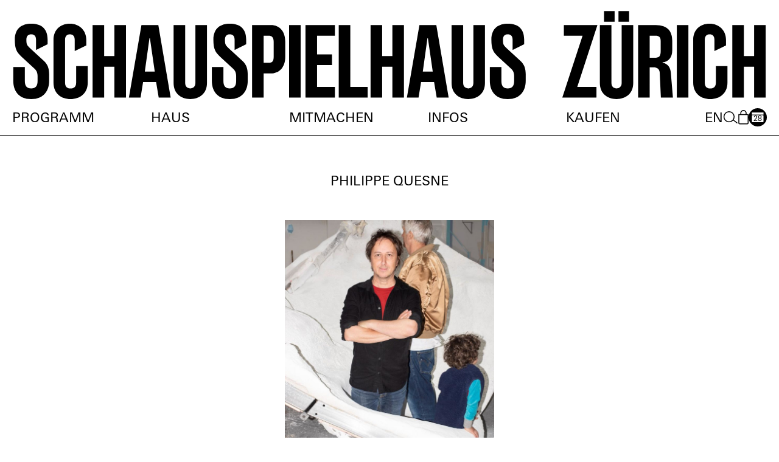

--- FILE ---
content_type: text/html; charset=utf-8
request_url: https://www.schauspielhaus.ch/de/personen/25304/philippe-quesne?origin=25303
body_size: 5124
content:
<!DOCTYPE html>
<html xmlns="http://www.w3.org/1999/xhtml" xml:lang="de" lang="de">
<head>
   <meta http-equiv="Content-Type" content="text/html;charset=utf-8" />
   <meta http-equiv="X-UA-Compatible" content="IE=edge" />
   <meta name="viewport" content="width=device-width, initial-scale=1, maximum-scale=1, minimum-scale=1" />
   	<title>Philippe Quesne - Schauspielhaus Zürich</title>
	<meta name="Description" content="Philippe Quesne // Philippe Quesne, geboren 1970 in Frankreich. Der französische Regisseur und Szenograf gehört zu den international bekanntesten Theatermachern Frankreichs. Er begreift das Theater als einen provisorischen Lebensraum in einem künstlichen Ökosystem, in dem eine kleine menschliche Gemeinschaft ihre Strategien neu erfinden und andere Arten der Entwicklung, des Zusammenlebens und des Denkens ausprobieren kann. Parallel dazu kreiert er Performances oder Interventionen im öffe..." />
	<meta name="DC.DESCRIPTION" content="Philippe Quesne // Philippe Quesne, geboren 1970 in Frankreich. Der französische Regisseur und Szenograf gehört zu den international bekanntesten Theatermachern Frankreichs. Er begreift das Theater als einen provisorischen Lebensraum in einem künstlichen Ökosystem, in dem eine kleine menschliche Gemeinschaft ihre Strategien neu erfinden und andere Arten der Entwicklung, des Zusammenlebens und des Denkens ausprobieren kann. Parallel dazu kreiert er Performances oder Interventionen im öffe..." />

   <link rel="stylesheet" type="text/css" media="all" href="/styles/cbplayer.css" />
   <link rel="stylesheet" type="text/css" media="all" href="/styles/truncateit.css" />
   <link rel="stylesheet" type="text/css" media="all" href="/styles/splide-core.min.css" />
   <link rel="stylesheet" type="text/css" media="all"
      href="/styles/main.css?v=20260119130138" />
   <link rel="icon" type="image/png" href="/favicon-96x96.png" sizes="96x96" />
   <link rel="icon" type="image/svg+xml" href="/favicon.svg" />
   <link rel="shortcut icon" href="/favicon.ico" />
   <link rel="apple-touch-icon" sizes="180x180" href="/apple-touch-icon.png" />
   <link rel="manifest" href="/site.webmanifest" />
   <meta name="msapplication-TileColor" content="#da532c">
   <meta name="theme-color" content="#ffffff">
         <meta property="og:url" content="https://www.schauspielhaus.ch/de/personen/25304/philippe-quesne?origin=25303" />
      <meta property="og:type" content="article" />
      <meta property="og:title" content="Philippe Quesne - Schauspielhaus Zürich" />
      <meta name="twitter:card" content="summary_large_image">
      <meta name="twitter:site" content="@shzrh">
      <meta name="twitter:title" content="Philippe Quesne - Schauspielhaus Zürich" />
            <meta property="Description" content="Philippe Quesne // Philippe Quesne, geboren 1970 in Frankreich. Der französische Regisseur und Szenograf gehört zu den international bekanntesten Theatermachern Frankreichs. Er begreift das Theater als einen provisorischen Lebensraum in einem künstlichen Ökosystem, in dem eine kleine menschliche Gemeinschaft ihre Strategien neu erfinden und andere Arten der Entwicklung, des Zusammenlebens und des Denkens ausprobieren kann. Parallel dazu kreiert er Performances oder Interventionen im öffe..." />
      <meta property="og:description" content="Philippe Quesne // Philippe Quesne, geboren 1970 in Frankreich. Der französische Regisseur und Szenograf gehört zu den international bekanntesten Theatermachern Frankreichs. Er begreift das Theater als einen provisorischen Lebensraum in einem künstlichen Ökosystem, in dem eine kleine menschliche Gemeinschaft ihre Strategien neu erfinden und andere Arten der Entwicklung, des Zusammenlebens und des Denkens ausprobieren kann. Parallel dazu kreiert er Performances oder Interventionen im öffe..." />
      <meta name="twitter:description" content="Philippe Quesne // Philippe Quesne, geboren 1970 in Frankreich. Der französische Regisseur und Szenograf gehört zu den international bekanntesten Theatermachern Frankreichs. Er begreift das Theater als einen provisorischen Lebensraum in einem künstlichen Ökosystem, in dem eine kleine menschliche Gemeinschaft ihre Strategien neu erfinden und andere Arten der Entwicklung, des Zusammenlebens und des Denkens ausprobieren kann. Parallel dazu kreiert er Performances oder Interventionen im öffe..." />
            <meta property="og:image" content="https://www.schauspielhaus.ch/images/philippe_quesne_C_Christian_Knorr.jpg?w=2000" />
      <meta name="twitter:image" content="https://www.schauspielhaus.ch/images/philippe_quesne_C_Christian_Knorr.jpg?w=2000" />
                              <meta property="og:image:width" content="1500" />
         <meta property="og:image:height" content="2000" />
         </head>
<body>

  

      
<div class="logo">
   <a href="/de/vorschau" class="logo__item">
      <img src="/elements/szh_logo.svg" alt="" />
   </a>
</div>

<header class="header">
   <div class="header-mobile">
      <div class="header-mobile__items">
         <a href="#" class="navigation-right__search js-search-toggle">
            <img src="/elements/icon_menu_search.svg" alt="" class="search-icon-search"/>
            <img src="/elements/icon_filter_remove.svg" alt="" class="search-icon-close" />
         </a>

         <a href="https://www.zurichticket.ch/shz.webshop/" class="navigation-right__shop">
            <img src="/elements/icon_menu_shop.svg" alt="" />
         </a>

         <a href="/en/personen/25304/philippe-quesne?origin=25303" class="navigation-right__lang">
            EN
         </a>
      </div>

      <div class="header-mobile-button js-mobile-menu-button">
         <div class="header-mobile-button__border"></div>
         <div class="header-mobile-button__border"></div>
         <div class="header-mobile-button__border"></div>
      </div>

      <div class="header__search header__search--mobile">
         <form action="/de/suche" method="get" class="header-search-form">
            <input type="text" name="q" value="" class="header-search-form__input" placeholder="Suche" />
         </form>
      </div>
   </div>

   <div class="header__inner">
      <nav class="header__navigation" aria-label="Hauptmenü">
         <ul class="topmenu">
                           <li class="topmenu__item">
                  <div class="topmenu__item-toggle js-topmenu-toggle" role="menuitem" tabindex="0" aria-expanded="false">Programm</div>

                                    <ul class="submenu" role="menu">
                                             <li role="menuitem">
                           <a href="/de/kalender" class="submenu-item">Spielplan</a>
                        </li>
                                             <li role="menuitem">
                           <a href="/de/34593/premieren-2025-2026" class="submenu-item">Premieren</a>
                        </li>
                                             <li role="menuitem">
                           <a href="/de/30276/on-top" class="submenu-item">On Top</a>
                        </li>
                                             <li role="menuitem">
                           <a href="/de/30541/spielzeitbuch-bestellen" class="submenu-item">Spielzeitbuch 25/26</a>
                        </li>
                                             <li role="menuitem">
                           <a href="/de/archiv" class="submenu-item">Archiv</a>
                        </li>
                                       </ul>
                                 </li>
                           <li class="topmenu__item">
                  <div class="topmenu__item-toggle js-topmenu-toggle" role="menuitem" tabindex="0" aria-expanded="false">Haus</div>

                                    <ul class="submenu" role="menu">
                                             <li role="menuitem">
                           <a href="/de/ensemble" class="submenu-item">Ensemble</a>
                        </li>
                                             <li role="menuitem">
                           <a href="/de/36787/kuenstler-innen" class="submenu-item">Künstler*innen</a>
                        </li>
                                             <li role="menuitem">
                           <a href="/de/35562/mitarbeiter-innen" class="submenu-item">Mitarbeiter*innen</a>
                        </li>
                                             <li role="menuitem">
                           <a href="/de/27336/schauspielhaus" class="submenu-item">Schauspielhaus Zürich AG</a>
                        </li>
                                             <li role="menuitem">
                           <a href="/de/35985/spielstaetten" class="submenu-item">Spielstätten</a>
                        </li>
                                             <li role="menuitem">
                           <a href="/de/37274/gastronomie" class="submenu-item">Gastronomie</a>
                        </li>
                                             <li role="menuitem">
                           <a href="/de/35690/vermietung" class="submenu-item">Vermietung</a>
                        </li>
                                       </ul>
                                 </li>
                           <li class="topmenu__item">
                  <div class="topmenu__item-toggle js-topmenu-toggle" role="menuitem" tabindex="0" aria-expanded="false">Mitmachen</div>

                                    <ul class="submenu" role="menu">
                                             <li role="menuitem">
                           <a href="/de/35588/schule" class="submenu-item">Schule</a>
                        </li>
                                             <li role="menuitem">
                           <a href="/de/35589/junges-schauspielhaus" class="submenu-item">Junges Schauspielhaus</a>
                        </li>
                                             <li role="menuitem">
                           <a href="/de/35590/enterspaces" class="submenu-item">Enterspaces</a>
                        </li>
                                             <li role="menuitem">
                           <a href="/de/35591/sponsoring" class="submenu-item">Sponsoring & Engagement </a>
                        </li>
                                             <li role="menuitem">
                           <a href="/de/37090/danke" class="submenu-item">Danke!</a>
                        </li>
                                             <li role="menuitem">
                           <a href="/de/35592/gesellschaft-der-freunde" class="submenu-item">Gesellschaft der Freunde</a>
                        </li>
                                             <li role="menuitem">
                           <a href="/de/36523/statisterie-casting" class="submenu-item">Statisterie & Casting</a>
                        </li>
                                       </ul>
                                 </li>
                           <li class="topmenu__item">
                  <div class="topmenu__item-toggle js-topmenu-toggle" role="menuitem" tabindex="0" aria-expanded="false">Infos</div>

                                    <ul class="submenu" role="menu">
                                             <li role="menuitem">
                           <a href="/de/35663/ihr-besuch" class="submenu-item">Ihr Besuch</a>
                        </li>
                                             <li role="menuitem">
                           <a href="/de/35680/barrierefreiheit" class="submenu-item">Barrierefreiheit</a>
                        </li>
                                             <li role="menuitem">
                           <a href="/de/35689/verantwortung" class="submenu-item">Verantwortung</a>
                        </li>
                                             <li role="menuitem">
                           <a href="/de/1153/medien" class="submenu-item">Medien</a>
                        </li>
                                             <li role="menuitem">
                           <a href="/de/358/kontakt" class="submenu-item">Kontakt</a>
                        </li>
                                             <li role="menuitem">
                           <a href="/de/23/jobs" class="submenu-item">Jobs</a>
                        </li>
                                       </ul>
                                 </li>
                           <li class="topmenu__item">
                  <div class="topmenu__item-toggle js-topmenu-toggle" role="menuitem" tabindex="0" aria-expanded="false">Kaufen</div>

                                    <ul class="submenu" role="menu">
                                             <li role="menuitem">
                           <a href="https://www.zurichticket.ch/shz.webshop/webticket/shop" class="submenu-item">Webshop</a>
                        </li>
                                             <li role="menuitem">
                           <a href="/de/35772" class="submenu-item">Preise & Vergünstigungen</a>
                        </li>
                                             <li role="menuitem">
                           <a href="/de/abos" class="submenu-item">Abos</a>
                        </li>
                                       </ul>
                                 </li>
                        
            <li class="navigation-right">
               <a href="/en/personen/25304/philippe-quesne?origin=25303" class="navigation-right__lang" tabindex="-1">
                  EN
               </a>

               <a href="#" class="navigation-right__search js-search-toggle">
                  <img src="/elements/icon_menu_search.svg" alt="" class="search-icon-search"/>
                  <img src="/elements/icon_filter_remove.svg" alt="" class="search-icon-close" />
               </a>

               <a href="https://www.zurichticket.ch/shz.webshop/" class="navigation-right__shop">
                  <img src="/elements/icon_menu_shop.svg" alt="" />
               </a>

               <div class="calendar_button calendar_button--navigation js-sidebar-calendar-open">
   <img src="/elements/icon_menu_calendar.svg" alt="" />
   <span>28</span>
</div>            </li>
         </ul>
      </nav>

      <div class="header__search">
         <form action="/de/suche" method="get" class="header-search-form">
            <input type="text" name="q" value="" class="header-search-form__input" placeholder="Suche" />
         </form>
      </div>

      <div class="header__border"></div>

      <div class="header__content">
         <div class="header__content-text">
            Wir danken unseren Partner*innen:
         </div>

                     <div class="header__content-logos">
                                 <div class="header__content__logo">
                     <a href="https://www.stadt-zuerich.ch/prd/de/index/kultur.html">
                        <img class="header__content-logo" src="/images/logo_stzh_ktr_rgb_schwarz_digital_2.svg"
                           alt="Logo Kultur Stadt Zürich">
                     </a>
                  </div>
                                 <div class="header__content__logo">
                     <a href="https://www.migros-engagement.ch/de/kulturprozent">
                        <img class="header__content-logo" src="/images/Migros_Weiss_Schwarz.svg"
                           alt="Logo Migros Kulturprozent">
                     </a>
                  </div>
                                 <div class="header__content__logo">
                     <a href="https://www.zkb.ch/de/ueber-uns/unser-engagement/kultur-szene/schauspielhaus-zuerich.html">
                        <img class="header__content-logo" src="/images/ZKB_Schwarz.svg"
                           alt="Logo Zürcher Kantonalbank">
                     </a>
                  </div>
                           </div>
               </div>
   </div>

   </header>

<div class="sidebar-calendar">
   <div class="sidebar-calendar__close js-sidebar-calendar-close"></div>
   
   <div class="sidebar-calendar__scroller">
      <div class="sidebar-calendar__months">
          
            <div class="sidebar-calendar__month js-sidebar-calendar__month sidebar-calendar__month--active" data-month="2026-01">
               Jan
            </div>
          
            <div class="sidebar-calendar__month js-sidebar-calendar__month" data-month="2026-02">
               Feb
            </div>
          
            <div class="sidebar-calendar__month js-sidebar-calendar__month" data-month="2026-03">
               Mär
            </div>
               </div>

      <div class="sidebar-calendar__items">
          
            <div class="sidebar-calendar__item sidebar-calendar__item--active" data-month="2026-01">  
               <div class="sidecalendar"><div class="sidecalendar__row sidecalendar__row--title"><div class="sidecalendar__cell">Mo</div><div class="sidecalendar__cell">Di</div><div class="sidecalendar__cell">Mi</div><div class="sidecalendar__cell">Do</div><div class="sidecalendar__cell">Fr</div><div class="sidecalendar__cell">Sa</div><div class="sidecalendar__cell">So</div></div><div class="sidecalendar__row"><div class="sidecalendar__cell"></div><div class="sidecalendar__cell"></div><div class="sidecalendar__cell"></div><div class="sidecalendar__cell sidecalendar__cell--past" data-date="2026-01-01"><div class="sidecalendar__cell-border"><span>1</span></div></div><div class="sidecalendar__cell sidecalendar__cell--past" data-date="2026-01-02"><div class="sidecalendar__cell-border"><span>2</span></div></div><div class="sidecalendar__cell sidecalendar__cell--past" data-date="2026-01-03"><div class="sidecalendar__cell-border"><span>3</span></div></div><div class="sidecalendar__cell sidecalendar__cell--past" data-date="2026-01-04"><div class="sidecalendar__cell-border"><span>4</span></div></div></div><div class="sidecalendar__row"><div class="sidecalendar__cell sidecalendar__cell--past" data-date="2026-01-05"><div class="sidecalendar__cell-border"><span>5</span></div></div><div class="sidecalendar__cell sidecalendar__cell--past" data-date="2026-01-06"><div class="sidecalendar__cell-border"><span>6</span></div></div><div class="sidecalendar__cell sidecalendar__cell--past" data-date="2026-01-07"><div class="sidecalendar__cell-border"><span>7</span></div></div><div class="sidecalendar__cell sidecalendar__cell--past" data-date="2026-01-08"><div class="sidecalendar__cell-border"><span>8</span></div></div><div class="sidecalendar__cell sidecalendar__cell--past" data-date="2026-01-09"><div class="sidecalendar__cell-border"><span>9</span></div></div><div class="sidecalendar__cell sidecalendar__cell--past" data-date="2026-01-10"><div class="sidecalendar__cell-border"><span>10</span></div></div><div class="sidecalendar__cell sidecalendar__cell--past" data-date="2026-01-11"><div class="sidecalendar__cell-border"><span>11</span></div></div></div><div class="sidecalendar__row"><div class="sidecalendar__cell sidecalendar__cell--past" data-date="2026-01-12"><div class="sidecalendar__cell-border"><span>12</span></div></div><div class="sidecalendar__cell sidecalendar__cell--past" data-date="2026-01-13"><div class="sidecalendar__cell-border"><span>13</span></div></div><div class="sidecalendar__cell sidecalendar__cell--past" data-date="2026-01-14"><div class="sidecalendar__cell-border"><span>14</span></div></div><div class="sidecalendar__cell sidecalendar__cell--past" data-date="2026-01-15"><div class="sidecalendar__cell-border"><span>15</span></div></div><div class="sidecalendar__cell sidecalendar__cell--past" data-date="2026-01-16"><div class="sidecalendar__cell-border"><span>16</span></div></div><div class="sidecalendar__cell sidecalendar__cell--past" data-date="2026-01-17"><div class="sidecalendar__cell-border"><span>17</span></div></div><div class="sidecalendar__cell sidecalendar__cell--past" data-date="2026-01-18"><div class="sidecalendar__cell-border"><span>18</span></div></div></div><div class="sidecalendar__row"><div class="sidecalendar__cell sidecalendar__cell--past" data-date="2026-01-19"><div class="sidecalendar__cell-border"><span>19</span></div></div><div class="sidecalendar__cell sidecalendar__cell--past" data-date="2026-01-20"><div class="sidecalendar__cell-border"><span>20</span></div></div><div class="sidecalendar__cell sidecalendar__cell--past" data-date="2026-01-21"><div class="sidecalendar__cell-border"><span>21</span></div></div><div class="sidecalendar__cell sidecalendar__cell--past" data-date="2026-01-22"><div class="sidecalendar__cell-border"><span>22</span></div></div><div class="sidecalendar__cell sidecalendar__cell--past" data-date="2026-01-23"><div class="sidecalendar__cell-border"><span>23</span></div></div><div class="sidecalendar__cell sidecalendar__cell--past" data-date="2026-01-24"><div class="sidecalendar__cell-border"><span>24</span></div></div><div class="sidecalendar__cell sidecalendar__cell--past" data-date="2026-01-25"><div class="sidecalendar__cell-border"><span>25</span></div></div></div><div class="sidecalendar__row"><div class="sidecalendar__cell sidecalendar__cell--past" data-date="2026-01-26"><div class="sidecalendar__cell-border"><span>26</span></div></div><div class="sidecalendar__cell sidecalendar__cell--past" data-date="2026-01-27"><div class="sidecalendar__cell-border"><span>27</span></div></div><div class="sidecalendar__cell sidecalendar__cell--event js-sidecalendar__cell" data-date="2026-01-28"><div class="sidecalendar__cell-border"><span>28</span></div></div><div class="sidecalendar__cell sidecalendar__cell--event js-sidecalendar__cell" data-date="2026-01-29"><div class="sidecalendar__cell-border"><span>29</span></div></div><div class="sidecalendar__cell sidecalendar__cell--event js-sidecalendar__cell" data-date="2026-01-30"><div class="sidecalendar__cell-border"><span>30</span></div></div><div class="sidecalendar__cell sidecalendar__cell--event js-sidecalendar__cell" data-date="2026-01-31"><div class="sidecalendar__cell-border"><span>31</span></div></div><div class="sidecalendar__cell"></div></div></div>
            </div>
          
            <div class="sidebar-calendar__item" data-month="2026-02">  
               <div class="sidecalendar"><div class="sidecalendar__row sidecalendar__row--title"><div class="sidecalendar__cell">Mo</div><div class="sidecalendar__cell">Di</div><div class="sidecalendar__cell">Mi</div><div class="sidecalendar__cell">Do</div><div class="sidecalendar__cell">Fr</div><div class="sidecalendar__cell">Sa</div><div class="sidecalendar__cell">So</div></div><div class="sidecalendar__row"><div class="sidecalendar__cell"></div><div class="sidecalendar__cell"></div><div class="sidecalendar__cell"></div><div class="sidecalendar__cell"></div><div class="sidecalendar__cell"></div><div class="sidecalendar__cell"></div><div class="sidecalendar__cell sidecalendar__cell--event js-sidecalendar__cell" data-date="2026-02-01"><div class="sidecalendar__cell-border"><span>1</span></div></div></div><div class="sidecalendar__row"><div class="sidecalendar__cell sidecalendar__cell--event js-sidecalendar__cell" data-date="2026-02-02"><div class="sidecalendar__cell-border"><span>2</span></div></div><div class="sidecalendar__cell sidecalendar__cell--event js-sidecalendar__cell" data-date="2026-02-03"><div class="sidecalendar__cell-border"><span>3</span></div></div><div class="sidecalendar__cell sidecalendar__cell--event js-sidecalendar__cell" data-date="2026-02-04"><div class="sidecalendar__cell-border"><span>4</span></div></div><div class="sidecalendar__cell sidecalendar__cell--event js-sidecalendar__cell" data-date="2026-02-05"><div class="sidecalendar__cell-border"><span>5</span></div></div><div class="sidecalendar__cell sidecalendar__cell--event js-sidecalendar__cell" data-date="2026-02-06"><div class="sidecalendar__cell-border"><span>6</span></div></div><div class="sidecalendar__cell sidecalendar__cell--event js-sidecalendar__cell" data-date="2026-02-07"><div class="sidecalendar__cell-border"><span>7</span></div></div><div class="sidecalendar__cell sidecalendar__cell--event js-sidecalendar__cell" data-date="2026-02-08"><div class="sidecalendar__cell-border"><span>8</span></div></div></div><div class="sidecalendar__row"><div class="sidecalendar__cell sidecalendar__cell--event js-sidecalendar__cell" data-date="2026-02-09"><div class="sidecalendar__cell-border"><span>9</span></div></div><div class="sidecalendar__cell sidecalendar__cell--event js-sidecalendar__cell" data-date="2026-02-10"><div class="sidecalendar__cell-border"><span>10</span></div></div><div class="sidecalendar__cell sidecalendar__cell--event js-sidecalendar__cell" data-date="2026-02-11"><div class="sidecalendar__cell-border"><span>11</span></div></div><div class="sidecalendar__cell sidecalendar__cell--event js-sidecalendar__cell" data-date="2026-02-12"><div class="sidecalendar__cell-border"><span>12</span></div></div><div class="sidecalendar__cell sidecalendar__cell--event js-sidecalendar__cell" data-date="2026-02-13"><div class="sidecalendar__cell-border"><span>13</span></div></div><div class="sidecalendar__cell sidecalendar__cell--event js-sidecalendar__cell" data-date="2026-02-14"><div class="sidecalendar__cell-border"><span>14</span></div></div><div class="sidecalendar__cell sidecalendar__cell--event js-sidecalendar__cell" data-date="2026-02-15"><div class="sidecalendar__cell-border"><span>15</span></div></div></div><div class="sidecalendar__row"><div class="sidecalendar__cell sidecalendar__cell--event js-sidecalendar__cell" data-date="2026-02-16"><div class="sidecalendar__cell-border"><span>16</span></div></div><div class="sidecalendar__cell sidecalendar__cell--event js-sidecalendar__cell" data-date="2026-02-17"><div class="sidecalendar__cell-border"><span>17</span></div></div><div class="sidecalendar__cell" data-date="2026-02-18"><div class="sidecalendar__cell-border"><span>18</span></div></div><div class="sidecalendar__cell sidecalendar__cell--event js-sidecalendar__cell" data-date="2026-02-19"><div class="sidecalendar__cell-border"><span>19</span></div></div><div class="sidecalendar__cell sidecalendar__cell--event js-sidecalendar__cell" data-date="2026-02-20"><div class="sidecalendar__cell-border"><span>20</span></div></div><div class="sidecalendar__cell sidecalendar__cell--event js-sidecalendar__cell" data-date="2026-02-21"><div class="sidecalendar__cell-border"><span>21</span></div></div><div class="sidecalendar__cell sidecalendar__cell--event js-sidecalendar__cell" data-date="2026-02-22"><div class="sidecalendar__cell-border"><span>22</span></div></div></div><div class="sidecalendar__row"><div class="sidecalendar__cell sidecalendar__cell--event js-sidecalendar__cell" data-date="2026-02-23"><div class="sidecalendar__cell-border"><span>23</span></div></div><div class="sidecalendar__cell sidecalendar__cell--event js-sidecalendar__cell" data-date="2026-02-24"><div class="sidecalendar__cell-border"><span>24</span></div></div><div class="sidecalendar__cell sidecalendar__cell--event js-sidecalendar__cell" data-date="2026-02-25"><div class="sidecalendar__cell-border"><span>25</span></div></div><div class="sidecalendar__cell" data-date="2026-02-26"><div class="sidecalendar__cell-border"><span>26</span></div></div><div class="sidecalendar__cell sidecalendar__cell--event js-sidecalendar__cell" data-date="2026-02-27"><div class="sidecalendar__cell-border"><span>27</span></div></div><div class="sidecalendar__cell sidecalendar__cell--event js-sidecalendar__cell" data-date="2026-02-28"><div class="sidecalendar__cell-border"><span>28</span></div></div><div class="sidecalendar__cell"></div></div></div>
            </div>
          
            <div class="sidebar-calendar__item" data-month="2026-03">  
               <div class="sidecalendar"><div class="sidecalendar__row sidecalendar__row--title"><div class="sidecalendar__cell">Mo</div><div class="sidecalendar__cell">Di</div><div class="sidecalendar__cell">Mi</div><div class="sidecalendar__cell">Do</div><div class="sidecalendar__cell">Fr</div><div class="sidecalendar__cell">Sa</div><div class="sidecalendar__cell">So</div></div><div class="sidecalendar__row"><div class="sidecalendar__cell"></div><div class="sidecalendar__cell"></div><div class="sidecalendar__cell"></div><div class="sidecalendar__cell"></div><div class="sidecalendar__cell"></div><div class="sidecalendar__cell"></div><div class="sidecalendar__cell sidecalendar__cell--event js-sidecalendar__cell" data-date="2026-03-01"><div class="sidecalendar__cell-border"><span>1</span></div></div></div><div class="sidecalendar__row"><div class="sidecalendar__cell sidecalendar__cell--event js-sidecalendar__cell" data-date="2026-03-02"><div class="sidecalendar__cell-border"><span>2</span></div></div><div class="sidecalendar__cell sidecalendar__cell--event js-sidecalendar__cell" data-date="2026-03-03"><div class="sidecalendar__cell-border"><span>3</span></div></div><div class="sidecalendar__cell sidecalendar__cell--event js-sidecalendar__cell" data-date="2026-03-04"><div class="sidecalendar__cell-border"><span>4</span></div></div><div class="sidecalendar__cell sidecalendar__cell--event js-sidecalendar__cell" data-date="2026-03-05"><div class="sidecalendar__cell-border"><span>5</span></div></div><div class="sidecalendar__cell" data-date="2026-03-06"><div class="sidecalendar__cell-border"><span>6</span></div></div><div class="sidecalendar__cell" data-date="2026-03-07"><div class="sidecalendar__cell-border"><span>7</span></div></div><div class="sidecalendar__cell" data-date="2026-03-08"><div class="sidecalendar__cell-border"><span>8</span></div></div></div><div class="sidecalendar__row"><div class="sidecalendar__cell" data-date="2026-03-09"><div class="sidecalendar__cell-border"><span>9</span></div></div><div class="sidecalendar__cell" data-date="2026-03-10"><div class="sidecalendar__cell-border"><span>10</span></div></div><div class="sidecalendar__cell" data-date="2026-03-11"><div class="sidecalendar__cell-border"><span>11</span></div></div><div class="sidecalendar__cell" data-date="2026-03-12"><div class="sidecalendar__cell-border"><span>12</span></div></div><div class="sidecalendar__cell" data-date="2026-03-13"><div class="sidecalendar__cell-border"><span>13</span></div></div><div class="sidecalendar__cell" data-date="2026-03-14"><div class="sidecalendar__cell-border"><span>14</span></div></div><div class="sidecalendar__cell" data-date="2026-03-15"><div class="sidecalendar__cell-border"><span>15</span></div></div></div><div class="sidecalendar__row"><div class="sidecalendar__cell" data-date="2026-03-16"><div class="sidecalendar__cell-border"><span>16</span></div></div><div class="sidecalendar__cell" data-date="2026-03-17"><div class="sidecalendar__cell-border"><span>17</span></div></div><div class="sidecalendar__cell" data-date="2026-03-18"><div class="sidecalendar__cell-border"><span>18</span></div></div><div class="sidecalendar__cell" data-date="2026-03-19"><div class="sidecalendar__cell-border"><span>19</span></div></div><div class="sidecalendar__cell" data-date="2026-03-20"><div class="sidecalendar__cell-border"><span>20</span></div></div><div class="sidecalendar__cell" data-date="2026-03-21"><div class="sidecalendar__cell-border"><span>21</span></div></div><div class="sidecalendar__cell" data-date="2026-03-22"><div class="sidecalendar__cell-border"><span>22</span></div></div></div><div class="sidecalendar__row"><div class="sidecalendar__cell" data-date="2026-03-23"><div class="sidecalendar__cell-border"><span>23</span></div></div><div class="sidecalendar__cell" data-date="2026-03-24"><div class="sidecalendar__cell-border"><span>24</span></div></div><div class="sidecalendar__cell" data-date="2026-03-25"><div class="sidecalendar__cell-border"><span>25</span></div></div><div class="sidecalendar__cell" data-date="2026-03-26"><div class="sidecalendar__cell-border"><span>26</span></div></div><div class="sidecalendar__cell" data-date="2026-03-27"><div class="sidecalendar__cell-border"><span>27</span></div></div><div class="sidecalendar__cell" data-date="2026-03-28"><div class="sidecalendar__cell-border"><span>28</span></div></div><div class="sidecalendar__cell sidecalendar__cell--event js-sidecalendar__cell" data-date="2026-03-29"><div class="sidecalendar__cell-border"><span>29</span></div></div></div><div class="sidecalendar__row"><div class="sidecalendar__cell" data-date="2026-03-30"><div class="sidecalendar__cell-border"><span>30</span></div></div><div class="sidecalendar__cell" data-date="2026-03-31"><div class="sidecalendar__cell-border"><span>31</span></div></div><div class="sidecalendar__cell"></div><div class="sidecalendar__cell"></div><div class="sidecalendar__cell"></div><div class="sidecalendar__cell"></div><div class="sidecalendar__cell"></div></div></div>
            </div>
               </div>

      <div class="sidebar-calendar__events"></div>
   </div>
</div>

   <main class="main">
      <article class="article">
         <h1 class="article__title">
            Philippe Quesne
         </h1>

         <div class="article-content">

                           
         <figure class="block block--image block--maxwidth-3">
      <div class="block-image scroll-animate" style="padding-bottom: 133.25%">
         <img class="js-lazyload lazyload-image" data-src="/images/philippe_quesne_C_Christian_Knorr.jpg?w=1600" data-srcset="/images/philippe_quesne_C_Christian_Knorr.jpg?w=640 640w,/images/philippe_quesne_C_Christian_Knorr.jpg?w=1024 1024w,/images/philippe_quesne_C_Christian_Knorr.jpg?w=1400 1400w,/images/philippe_quesne_C_Christian_Knorr.jpg?w=1600 1600w,/images/philippe_quesne_C_Christian_Knorr.jpg?w=1920 1920w" data-sizes="auto" alt="" src="">
      </div>

         </figure>
            
            
            <div class="article-content__text formattext">
               <p>Philippe Quesne, geboren 1970 in Frankreich. Der französische Regisseur und Szenograf gehört zu den international bekanntesten Theatermachern Frankreichs. Er begreift das Theater als einen provisorischen Lebensraum in einem künstlichen Ökosystem, in dem eine kleine menschliche Gemeinschaft ihre Strategien neu erfinden und andere Arten der Entwicklung, des Zusammenlebens und des Denkens ausprobieren kann. Parallel dazu kreiert er Performances oder Interventionen im öffentlichen Raum, stellt seine Installationen aus und inszeniert Opern. 2003 gründete er die Performancegruppe Vivarium Studio, bestehend aus Schauspieler*innen, bildenden Künstler*innen, Musiker*innen und Tänzer*innen. Von Anfang 2014 bis Ende 2020 war Quesne Intendant des Théâtre Nanterre-Amandiers bei Paris. 2020 widmete das Centre Pompidou in Paris Philippe Quesne einen Künstlerschwerpunkt.&nbsp;</p>


                           </div>

                     </div>

         <div class="newsletter-button-wrap">
   <a href="/de/newsletter" class="preview-button">Newsletter Abonnieren</a>
</div>   

      </article>
   </main>

   <div class="calendar_button calendar_button--mobile js-sidebar-calendar-open">
   <img src="/elements/icon_menu_calendar.svg" alt="" />
   <span>28</span>
</div>
<footer class="footer">
   <div class="footer__columns">
      <div class="footer__column">
                     <p><a href="/de/384/impressum">Impressum</a><br />
<a href="/de/356/datenschutzbestimmungen">Datenschutz</a><br />
<a href="/de/31633/allgemeine-geschaeftsbedingungen">AGB</a><br />
<a href="/de/358/kontakt">Kontakt</a><br />
<a href="/de/23/jobs">Jobs</a></p>

<p>Schauspielhaus Zürich AG<br />
Zeltweg 5, 8032 Zürich</p>

<p>Theaterkasse<br />
+41 44 258 77 77<br />
<a href="mailto:theaterkasse@schauspielhaus.ch">theaterkasse@schauspielhaus.ch</a><br />
<br />
Mo–Fr: 11.30–18.00<br />
Sa: 14.00–18.00</p>

               </div>

      <div class="footer__column">
         <p>Folgen Sie uns:</p>

         <p>
            <a href="https://www.instagram.com/schauspielhaus.ch/">INSTAGRAM</a><br>
            <a href="https://soundcloud.com/schauspielhaus-zuerich">Soundcloud</a><br>
            <a href="https://www.facebook.com/schauspielhaus.ch">FACEBOOK</a><br>
            <a href="https://www.linkedin.com/company/schauspielhauszurich">LINKEDIN</a><br>
            <a href="https://www.tiktok.com/@schauspielhaus.ch">TIKTOK</a><br>
         </p>
         
         <div class="footer__supporters">
            <div class="footer__supporter">
               <a href="https://www.theaterschweiz.ch">
                  <img class="footer__supporter-logo" src="/elements/leben_ist_theater.png" alt="Logo Kultur Stadt Zürich">
               </a>
            </div>

                           <div class="footer__supporter-text">
                  Wir danken unseren Partner*innen:
               </div>
               

                                             <div class="footer__supporter">
                     <a href="https://www.stadt-zuerich.ch/prd/de/index/kultur.html">
                        <img class="footer__supporter-logo" src="/images/logo_stzh_ktr_rgb_weiss_digital_2.svg" alt="Logo Kultur Stadt Zürich">
                     </a>
                  </div>
                                 <div class="footer__supporter">
                     <a href="https://www.migros-engagement.ch/de/kulturprozent">
                        <img class="footer__supporter-logo" src="/images/Migros_Weiss.svg" alt="Logo Migros Kulturprozent">
                     </a>
                  </div>
                                 <div class="footer__supporter">
                     <a href="https://www.zkb.ch/de/ueber-uns/unser-engagement/kultur-szene/schauspielhaus-zuerich.html">
                        <img class="footer__supporter-logo" src="/images/ZKB.svg" alt="Logo Zürcher Kantonalbank">
                     </a>
                  </div>
                                       
         </div>

      </div>
   </div>
</footer>


   <script>
      window.lazySizesConfig = {
         lazyClass: 'js-lazyload',
         minSize: 800,
      };
   </script>
   <script src="/scripts/lazysizes.min.js?v=1"></script>
   <script src="/scripts/jquery-3.7.1.min.js"></script>
   <script src="/scripts/fastclick.js"></script>
   <script src="/scripts/marquee.js"></script>
   <script src="/scripts/gsap.min.js"></script>
   <script src="/scripts/ScrollTrigger.min.js"></script>
   <script src="/scripts/jquery.form.min.js"></script>
   <script src="/scripts/jquery.hoverIntent.min.js"></script>
   <script src="/scripts/dropzone.js"></script>
   <script src="/scripts/hls.min.js"></script>
   <script src="/scripts/cbplayer.js"></script>
   <script src="/scripts/flickity.pkgd.min.js"></script>
   <script src="/scripts/flickity-fade.js"></script>
   <script src="/scripts/truncateit.js"></script>
   <script src="/scripts/splide.min.js"></script>
   <script src="/scripts/three.min.js"></script>
   <script src="/scripts/panolens.min.js"></script>
   <script src="/scripts/jquery.customSelect.min.js"></script>
   <script src="/scripts/main.js?v=20251210102514"></script>
   <script src="https://hcaptcha.com/1/api.js?hl=de&amp;recaptchacompat=off" async defer></script>

   <script>
      var _paq = window._paq = window._paq || [];
      _paq.push(['trackPageView']);
      _paq.push(['enableLinkTracking']);
      (function() {
      var u="//stats.schauspielhaus.ch/";
      _paq.push(['setTrackerUrl', u+'matomo.php']);
      _paq.push(['setSiteId', '2']);
      var d=document, g=d.createElement('script'), s=d.getElementsByTagName('script')[0];
      g.async=true; g.src=u+'matomo.js'; s.parentNode.insertBefore(g,s);
      })();
   </script>
</body>
</html>

--- FILE ---
content_type: text/html; charset=utf-8
request_url: https://www.schauspielhaus.ch/de/sidebar_dates/2026-01-28
body_size: 438
content:
<div class="sidebar-calendar-event">
   <div class="sidebar-calendar-event__left">
      <div class="sidebar-calendar-event__date">
                     <span>MI
               28.1</span>
                  <br>
                     <span aria-label="19:00">
               <span aria-hidden="true">19.00</span>
            </span>
               </div>

      <div class="sidebar-calendar-event__title">
         UNFILTERED!
      </div>

      <div class="sidebar-calendar-event__attributes">
                  <span class="calendar-item-attribute">Eine Produktion des Jungen Schauspielhauses</span>
   
   
      </div>

      <div class="sidebar-calendar-event__link">
         <a href="/de/kalender/34890/unfiltered">
            zum Stück
         </a>
      </div>
   </div>
   
   <div class="sidebar-calendar-event__right">
               <div class="sidebar-calendar-event__stage">
            SCHIFFBAU MATCHBOX
         </div>
      
      

   <div class="activity-ticket-wrap">
      <a class="activity-ticket__button" href="https://www.zurichticket.ch/shz.webshop/webticket/shop?event=12392&amp;language=de">Tickets</a>
   </div>
   </div>
</div>


--- FILE ---
content_type: image/svg+xml
request_url: https://www.schauspielhaus.ch/elements/icon_menu_search.svg
body_size: 356
content:
<svg width="25" height="21" viewBox="0 0 25 21" fill="none" xmlns="http://www.w3.org/2000/svg">
   <line y1="-0.75" x2="16.6108" y2="-0.75" transform="matrix(0.787563 0.616234 -0.731836 0.68148 9.92188 9.86206)" stroke="black" stroke-width="1.5"/>
   <circle cx="9.92602" cy="9.10571" r="8.35571" fill="white" stroke="black" stroke-width="1.5"/>
</svg>
   

--- FILE ---
content_type: application/javascript
request_url: https://www.schauspielhaus.ch/scripts/marquee.js
body_size: 667
content:
function initMarquee(selector_parent = '.marquee--animated', selector_wrapper = '.marquee__wrapper', selector_item = '.marquee__item') {

   const marquees = $(selector_parent);

   function addItemToWrapper(item, wrapper) {
       item.clone().appendTo(wrapper);
   }

   marquees.each(function () {

       const marquee = $(this);
       const marquee_width = marquee.width();

       if (marquee.hasClass('marquee--run') && marquee.is('[data-width]') && marquee.attr('data-width') == marquee_width) {
           /* don't do anything! */
       } else {

           marquee.removeClass('marquee--run');
           marquee.attr('data-width', marquee_width);

           let speed = marquee.attr('data-marquee-speed');
           if (!speed || !$.isNumeric(speed) || parseInt(speed) != speed) {
               speed = 10;
           }

           const marquee_wrapper = marquee.find(selector_wrapper).first();
           const marquee_wrapper_width = marquee_wrapper.width();
           marquee_wrapper.attr('data-width', marquee_wrapper_width);

           const marquee_items = marquee_wrapper.find(selector_item);
           const marquee_item = marquee_items.first();
           const marquee_item_width = marquee_item.outerWidth();
           marquee_item.attr('data-width', marquee_item_width);

           const duration = speed == 0 ? 0 : Math.round(marquee_item_width * 100 / speed); // multiply with speed factor
           marquee.css('--duration', duration + 'ms');

           const item_count = Math.max(3, Math.ceil(marquee_wrapper_width / marquee_item_width));
           const add_item_count = item_count - marquee_items.length;
           //console.log('item_count: ' + item_count );

           if (add_item_count > 0) {
               for (var i = 0; i < add_item_count; i++) {
                   addItemToWrapper(marquee_item, marquee_wrapper);
               }
           }

           setTimeout(function () {
               marquee.addClass('marquee--run');
           }, 20);
       }
   });
}

initMarquee()

--- FILE ---
content_type: image/svg+xml
request_url: https://www.schauspielhaus.ch/images/Migros_Weiss_Schwarz.svg
body_size: 6967
content:
<svg width="313" height="63" viewBox="0 0 313 63" fill="none" xmlns="http://www.w3.org/2000/svg">
<path d="M98.157 44.1459L107.224 57.0195H103.311L95.8206 46.3422L92.0605 49.9724V57.0195H88.815V35.2994H92.0605V46.1901L103.099 35.2994H107.224L98.157 44.1459Z" fill="#000000"/>
<path d="M122.569 41.2781V57.0195H119.657V54.6711C118.656 56.2274 116.957 57.3868 114.744 57.3868C111.377 57.3868 109.255 55.4335 109.255 51.8348V41.2799H112.288V51.4082C112.288 53.6657 113.47 54.7026 115.595 54.7026C117.476 54.7026 119.537 53.3299 119.537 50.1579V41.2799H122.569V41.2781Z" fill="#000000"/>
<path d="M125.995 35.2994H129.029V57.0195H125.995V35.2994Z" fill="#000000"/>
<path d="M136.7 43.7805V53.2372C136.7 54.1517 137.155 54.5802 138.489 54.5802H139.853V57.0214C139.186 57.0826 138.55 57.1123 138.004 57.1123C135.184 57.1123 133.666 56.1365 133.666 53.5117V43.7805H131.149V41.2781H133.666V36.7631H136.7V41.2781H139.853V43.7805H136.7V43.7805Z" fill="#000000"/>
<path d="M155.592 41.2781V57.0195H152.681V54.6711C151.679 56.2274 149.981 57.3868 147.768 57.3868C144.401 57.3868 142.278 55.4335 142.278 51.8348V41.2799H145.312V51.4082C145.312 53.6657 146.494 54.7026 148.618 54.7026C150.499 54.7026 152.561 53.3299 152.561 50.1579V41.2799H155.592V41.2781Z" fill="#000000"/>
<path d="M167.691 41.0647V43.9622H166.933C163.931 43.9622 162.05 45.4573 162.05 48.4773V57.0195H159.019V41.2781H161.93V44.0847C162.779 42.3762 164.326 41.0332 166.814 41.0332C167.086 41.0332 167.359 41.0332 167.691 41.0647Z" fill="#000000"/>
<path d="M185.404 49.1487C185.404 54.1832 182.584 57.3849 178.247 57.3849C176.003 57.3849 174.275 56.4388 173.152 54.8231V62.9999H170.118V41.278H173.03V43.658C174.151 41.9199 175.91 40.9126 178.247 40.9126C182.582 40.9126 185.404 44.1143 185.404 49.1487ZM182.248 49.0263C182.248 45.4258 180.46 43.5355 177.67 43.5355C174.879 43.5355 173.091 45.5482 173.091 49.1487C173.091 52.7493 174.879 54.7619 177.67 54.7619C180.46 54.7619 182.248 52.6268 182.248 49.0263Z" fill="#000000"/>
<path d="M196.745 41.0647V43.9622H195.987C192.985 43.9622 191.104 45.4573 191.104 48.4773V57.0195H188.07V41.2781H190.982V44.0847C191.83 42.3762 193.377 41.0332 195.865 41.0332C196.138 41.0332 196.411 41.0332 196.745 41.0647Z" fill="#000000"/>
<path d="M198.441 49.1487C198.441 44.1143 201.626 40.9126 206.205 40.9126C210.754 40.9126 213.939 44.1162 213.939 49.1487C213.939 54.1813 210.754 57.3849 206.205 57.3849C201.626 57.3849 198.441 54.1832 198.441 49.1487ZM210.785 49.1487C210.785 45.5482 208.965 43.5355 206.207 43.5355C203.416 43.5355 201.596 45.5482 201.596 49.1487C201.596 52.7493 203.416 54.7619 206.207 54.7619C208.965 54.7619 210.785 52.7493 210.785 49.1487Z" fill="#000000"/>
<path d="M228.83 54.519V57.0213H215.91V54.8862L222.643 46.2531C223.279 45.4295 223.946 44.5744 224.644 43.7508C223.552 43.7804 222.46 43.7805 221.368 43.7805H216.152V41.2781H228.464V43.4132L221.732 52.0463C221.096 52.8699 220.428 53.7232 219.731 54.5486C220.823 54.519 221.914 54.519 223.006 54.519H228.83Z" fill="#000000"/>
<path d="M245.66 50.156H233.864C234.137 53.3595 235.835 54.8231 238.352 54.8231C240.384 54.8231 241.688 53.7862 242.234 52.2002H245.297C244.508 55.2516 242.052 57.3867 238.291 57.3867C233.864 57.3867 230.801 54.2147 230.801 49.1506C230.801 44.2089 233.774 40.9144 238.231 40.9144C242.962 40.9144 245.66 44.5446 245.66 49.273V50.156V50.156ZM233.893 47.7464H242.537C242.264 45.3052 240.777 43.4762 238.231 43.4762C235.955 43.4743 234.286 44.847 233.893 47.7464Z" fill="#000000"/>
<path d="M261.672 46.4646V57.0195H258.639V46.8912C258.639 44.6337 257.457 43.5968 255.333 43.5968C253.483 43.5968 251.39 44.9695 251.39 48.1415V57.0195H248.356V41.2781H251.268V43.6265C252.299 42.0701 253.968 40.9108 256.181 40.9108C259.579 40.9126 261.672 42.8641 261.672 46.4646Z" fill="#000000"/>
<path d="M269.373 43.7805V53.2372C269.373 54.1517 269.829 54.5802 271.162 54.5802H272.527V57.0214C271.859 57.0826 271.223 57.1123 270.677 57.1123C267.857 57.1123 266.34 56.1365 266.34 53.5117V43.7805H263.823V41.2781H266.34V36.7631H269.373V41.2781H272.527V43.7805H269.373V43.7805Z" fill="#000000"/>
<path d="M107.905 26.1711V13.6369L102.561 26.1711H99.5936L94.338 13.6369V26.1711H88.815V4.46033H96.2078L101.286 16.7199L106.599 4.46033H113.428V26.1711H107.905Z" fill="#000000"/>
<path d="M117.675 26.1693V4.4585H122.395C122.812 4.4585 123.223 4.87587 123.223 5.32663V26.1693H117.675Z" fill="#000000"/>
<path d="M138.546 13.6686H145.561C146.116 13.6686 146.429 14.1231 146.429 14.6592V25.8763C144.454 26.3196 141.371 26.5905 139.079 26.5905C131.029 26.5905 126.786 22.7358 126.786 15.288C126.786 8.64531 131.029 4.04309 138.105 4.04309C141.22 4.04309 143.949 4.87969 145.71 6.0743L143.534 9.81024C142.016 9.12575 139.968 8.64717 138.518 8.64717C134.45 8.64717 132.551 11.361 132.551 15.2899C132.551 19.4877 134.751 22.0791 138.813 22.0791C139.558 22.0791 140.482 22.0494 141.22 21.9344V18.1076H138.548V13.6686H138.546Z" fill="#000000"/>
<path d="M158.744 8.64149H156.029V14.0859H158.744C160.367 14.0859 161.641 13.2159 161.641 11.1531C161.641 9.06072 160.365 8.64149 158.744 8.64149ZM162.832 26.1693L160.273 20.1925C159.749 18.9756 159.382 18.3709 158.274 18.3709H156.029V26.1674H150.604V5.32663C150.604 4.87587 151.098 4.4585 151.449 4.4585H159.109C163.269 4.4585 166.836 5.32663 166.836 10.7339C166.836 13.1547 165.502 15.6329 163.007 16.1319C164.25 16.5567 165.502 18.1631 166.183 19.9031L168.65 26.1693H162.832Z" fill="#000000"/>
<path d="M180.642 8.64153C177.73 8.64153 175.659 10.7339 175.659 15.2842C175.659 19.9031 177.73 21.9881 180.642 21.9881C183.139 21.9881 185.182 19.9031 185.182 15.2842C185.182 10.7339 183.139 8.64153 180.642 8.64153ZM180.642 26.5885C173.576 26.5885 169.836 21.5689 169.836 15.2842C169.836 9.0589 173.574 4.03931 180.642 4.03931C187.262 4.03931 191.004 9.05704 191.004 15.2842C191.004 21.5689 187.262 26.5885 180.642 26.5885Z" fill="#000000"/>
<path d="M201.631 26.5885C197.984 26.5885 194.594 25.2733 193.082 24.229L195.542 19.8401C196.914 20.6748 199.584 21.9603 202.046 21.9603C203.438 21.9603 205.2 21.6895 205.2 20.1331C205.2 18.6733 203.234 18.2244 200.652 17.4824C197.537 16.5827 193.912 15.3361 193.912 11.1216C193.912 6.57876 197.923 4.04114 203.143 4.04114C206.59 4.04114 209.26 5.26914 210.623 6.58061L207.628 10.0123C206.146 9.12195 204.632 8.42818 202.933 8.42818C200.888 8.42818 199.73 9.20913 199.73 10.3444C199.73 11.4704 201.215 12.0454 203.083 12.6112C206.383 13.6351 210.89 14.685 210.89 19.0331C210.892 23.5129 207.333 26.5885 201.631 26.5885Z" fill="#000000"/>
<path d="M70.7947 4.76082C64.4843 -1.58694 54.2516 -1.58694 47.9393 4.76082L40.3362 12.4089L51.7639 23.9043C58.8728 30.8679 58.0412 39.6865 57.8567 40.7828L70.8021 27.7608C77.1162 21.4112 77.107 11.1086 70.7947 4.76082Z" fill="#000000"/>
<path d="M48.5589 27.2415L27.5863 6.14474C21.2759 -0.20303 11.0432 -0.20303 4.7328 6.14474C-1.5776 12.4925 -1.5776 22.7858 4.7328 29.1336L37.1331 61.7276L48.5589 50.2322C54.8712 43.8826 54.8712 33.5893 48.5589 27.2415Z" fill="#000000"/>
</svg>


--- FILE ---
content_type: image/svg+xml
request_url: https://www.schauspielhaus.ch/elements/icon_sidecalendar_close.svg
body_size: 281
content:
<svg width="30" height="30" viewBox="0 0 30 30" fill="none" xmlns="http://www.w3.org/2000/svg">
   <circle cx="15" cy="15" r="15" fill="black"/>
   <path d="M9.00781 21.0312L21.0296 9.00943" stroke="white"/>
   <path d="M21.0312 21.0332L9.01039 9.01235" stroke="white"/>
</svg>
   

--- FILE ---
content_type: application/javascript
request_url: https://www.schauspielhaus.ch/scripts/panolens.min.js
body_size: 35154
content:
(function(k,d){"object"===typeof exports&&"undefined"!==typeof module?d(exports,require("three")):"function"===typeof define&&define.amd?define(["exports","three"],d):(k=k||self,d(k.PANOLENS={},k.THREE))})(this,function(k,d){function Y(a){this.constraints=Object.assign({video:{width:{ideal:1920},height:{ideal:1080},facingMode:{exact:"environment"}},audio:!1},a);this.element=this.scene=this.container=null;this.devices=[];this.stream=null;this.ratioScalar=1;this.videoDeviceIndex=0}function F(a){this.format=
null;this.eyeSep=void 0===a?.064:a;this.loffset=new d.Vector2;this.roffset=new d.Vector2}function J(a,b,c){a=void 0===a?16777215:a;b=void 0===b?!0:b;c=void 0===c?1500:c;this.dpr=window.devicePixelRatio;var e=this.createCanvas(),g=e.canvas;e=e.context;var h=new d.SpriteMaterial({color:a,map:this.createCanvasTexture(g)});d.Sprite.call(this,h);this.canvasWidth=g.width;this.canvasHeight=g.height;this.context=e;this.color=a instanceof d.Color?a:new d.Color(a);this.autoSelect=b;this.dwellTime=c;this.rippleDuration=
500;this.position.z=-10;this.center.set(.5,.5);this.scale.set(.5,.5,1);this.callback=this.timerId=this.startTimestamp=null;this.frustumCulled=!1;this.updateCanvasArcByProgress(0)}function y(a,b,c){a=void 0===a?300:a;b=b||t.Info;d.Sprite.call(this);this.type="infospot";this.animated=void 0!==c?c:!0;this.frustumCulled=this.isHovering=!1;this.cursorStyle=this.toPanorama=this.element=null;this.mode=q.NORMAL;this.scale.set(a,a,1);this.rotation.y=Math.PI;this.container=null;this.originalRaycast=this.raycast;
this.HANDLER_FOCUS=null;this.material.side=d.DoubleSide;this.material.depthTest=!1;this.material.transparent=!0;this.material.opacity=0;this.scaleUpAnimation=new m.Tween;this.scaleDownAnimation=new m.Tween;c=function(b){if(this.material){var e=b.image.width/b.image.height,c=new d.Vector3;b.image.width=b.image.naturalWidth||64;b.image.height=b.image.naturalHeight||64;this.scale.set(e*a,a,1);c.copy(this.scale);this.scaleUpAnimation=(new m.Tween(this.scale)).to({x:1.3*c.x,y:1.3*c.y},500).easing(m.Easing.Elastic.Out);
this.scaleDownAnimation=(new m.Tween(this.scale)).to({x:c.x,y:c.y},500).easing(m.Easing.Elastic.Out);this.material.map=b;this.material.needsUpdate=!0}}.bind(this);this.showAnimation=(new m.Tween(this.material)).to({opacity:1},500).onStart(this.enableRaycast.bind(this,!0)).easing(m.Easing.Quartic.Out);this.hideAnimation=(new m.Tween(this.material)).to({opacity:0},500).onStart(this.enableRaycast.bind(this,!1)).easing(m.Easing.Quartic.Out);this.addEventListener("click",this.onClick);this.addEventListener("hover",
this.onHover);this.addEventListener("hoverenter",this.onHoverStart);this.addEventListener("hoverleave",this.onHoverEnd);this.addEventListener("panolens-dual-eye-effect",this.onDualEyeEffect);this.addEventListener("panolens-container",this.setContainer.bind(this));this.addEventListener("dismiss",this.onDismiss);this.addEventListener("panolens-infospot-focus",this.setFocusMethod);K.load(b,c)}function L(a){a||console.warn("PANOLENS.Widget: No container specified");d.EventDispatcher.call(this);this.DEFAULT_TRANSITION=
"all 0.27s ease";this.TOUCH_ENABLED=!!("ontouchstart"in window||window.DocumentTouch&&document instanceof DocumentTouch);this.PREVENT_EVENT_HANDLER=function(a){a.preventDefault();a.stopPropagation()};this.container=a;this.mask=this.activeSubMenu=this.activeMainItem=this.mainMenu=this.settingElement=this.videoElement=this.fullscreenElement=this.barElement=null}function r(){this.edgeLength=1E4;d.Mesh.call(this,this.createGeometry(this.edgeLength),this.createMaterial());this.type="panorama";this.ImageQualityLow=
1;this.ImageQualityFair=2;this.ImageQualityMedium=3;this.ImageQualityHigh=4;this.ImageQualitySuperHigh=5;this.animationDuration=1E3;this.defaultInfospotSize=350;this.container=void 0;this.loaded=!1;this.linkedSpots=[];this.isInfospotVisible=!1;this.linkingImageScale=this.linkingImageURL=void 0;this.renderOrder=-1;this.active=!1;this.infospotAnimation=(new m.Tween(this)).to({},this.animationDuration/2);this.addEventListener("load",this.fadeIn.bind(this));this.addEventListener("panolens-container",
this.setContainer.bind(this));this.addEventListener("click",this.onClick.bind(this));this.setupTransitions()}function u(a){r.call(this);this.src=a;this.type="image_panorama"}function R(){r.call(this);this.type="empty_panorama"}function M(a){a=void 0===a?[]:a;r.call(this);this.images=a;this.type="cube_panorama"}function S(){for(var a=[],b=0;6>b;b++)a.push(t.WhiteTile);M.call(this,a);this.type="basic_panorama"}function z(a,b){b=void 0===b?{}:b;r.call(this);this.src=a;this.options=Object.assign({videoElement:document.createElement("video"),
loop:!0,muted:!0,autoplay:!1,playsinline:!0,crossOrigin:"anonymous"},b);this.videoElement=this.options.videoElement;this.videoProgress=0;this.type="video_panorama";this.addEventListener("leave",this.pauseVideo.bind(this));this.addEventListener("enter-fade-start",this.resumeVideoProgress.bind(this));this.addEventListener("video-toggle",this.toggleVideo.bind(this));this.addEventListener("video-time",this.setVideoCurrentTime.bind(this))}function Z(a){this._parameters=a=void 0===a?{}:a;this._panoId=this._zoom=
null;this._panoClient=new google.maps.StreetViewService;this._total=this._count=0;this._canvas=[];this._ctx=[];this._hc=this._wc=0;this.result=null;this.rotation=0;this.copyright="";this.onPanoramaLoad=this.onSizeChange=null;this.levelsW=[1,2,4,7,13,26];this.levelsH=[1,1,2,4,7,13];this.widths=[416,832,1664,3328,6656,13312];this.heights=[416,416,832,1664,3328,6656];this.maxH=this.maxW=6656;var b;try{var c=document.createElement("canvas");(b=c.getContext("experimental-webgl"))||(b=c.getContext("webgl"))}catch(e){}this.maxW=
Math.max(b.getParameter(b.MAX_TEXTURE_SIZE),this.maxW);this.maxH=Math.max(b.getParameter(b.MAX_TEXTURE_SIZE),this.maxH)}function aa(a,b){u.call(this);this.panoId=a;this.gsvLoader=null;this.loadRequested=!1;this.setupGoogleMapAPI(b);this.type="google_streetview_panorama"}function B(a,b){"image"===(void 0===a?"image":a)&&u.call(this,b);this.EPS=1E-6;this.frameId=null;this.dragging=!1;this.userMouse=new d.Vector2;this.quatA=new d.Quaternion;this.quatB=new d.Quaternion;this.quatCur=new d.Quaternion;this.quatSlerp=
new d.Quaternion;this.vectorX=new d.Vector3(1,0,0);this.vectorY=new d.Vector3(0,1,0);this.type="little_planet";this.addEventListener("window-resize",this.onWindowResize)}function ba(a){B.call(this,"image",a);this.type="image_little_planet"}function T(a){r.call(this);this.media=new Y(a);this.type="camera_panorama";this.addEventListener("enter",this.start.bind(this));this.addEventListener("leave",this.stop.bind(this));this.addEventListener("panolens-container",this.onPanolensContainer.bind(this));this.addEventListener("panolens-scene",
this.onPanolensScene.bind(this))}function N(a,b){b=void 0===b?new F:b;u.call(this,a);this.stereo=b;this.type="stereo_image_panorama"}function G(a,b,c){b=void 0===b?{}:b;c=void 0===c?new F:c;z.call(this,a,b);this.stereo=c;this.type="stereo_video_panorama"}function ca(a,b){function c(a){U=!1;O=P=0;if(!1!==f.enabled){a.preventDefault();if(a.button===f.mouseButtons.ORBIT){if(!0===f.noRotate)return;w=v.ROTATE;D.set(a.clientX,a.clientY)}else if(a.button===f.mouseButtons.ZOOM){if(!0===f.noZoom)return;w=
v.DOLLY;u.set(a.clientX,a.clientY)}else if(a.button===f.mouseButtons.PAN){if(!0===f.noPan)return;w=v.PAN;r.set(a.clientX,a.clientY)}w!==v.NONE&&(document.addEventListener("mousemove",e,!1),document.addEventListener("mouseup",g,!1),f.dispatchEvent(R));f.update()}}function e(a){if(!1!==f.enabled){a.preventDefault();var b=f.domElement===document?f.domElement.body:f.domElement;if(w===v.ROTATE){if(!0===f.noRotate)return;k.set(a.clientX,a.clientY);m.subVectors(k,D);f.rotateLeft(2*Math.PI*m.x/b.clientWidth*
f.rotateSpeed);f.rotateUp(2*Math.PI*m.y/b.clientHeight*f.rotateSpeed);D.copy(k);H&&(O=a.clientX-H.clientX,P=a.clientY-H.clientY);H=a}else if(w===v.DOLLY){if(!0===f.noZoom)return;y.set(a.clientX,a.clientY);z.subVectors(y,u);0<z.y?f.dollyIn():0>z.y&&f.dollyOut();u.copy(y)}else if(w===v.PAN){if(!0===f.noPan)return;W.set(a.clientX,a.clientY);q.subVectors(W,r);f.pan(q.x,q.y);r.copy(W)}w!==v.NONE&&f.update()}}function g(){U=!0;H=void 0;!1!==f.enabled&&(document.removeEventListener("mousemove",e,!1),document.removeEventListener("mouseup",
g,!1),f.dispatchEvent(S),w=v.NONE)}function h(a){if(!1!==f.enabled&&!0!==f.noZoom&&w===v.NONE){a.preventDefault();a.stopPropagation();var b=0;void 0!==a.wheelDelta?b=a.wheelDelta:void 0!==a.detail&&(b=-a.detail);0<b?(f.object.fov=f.object.fov<f.maxFov?f.object.fov+1:f.maxFov,f.object.updateProjectionMatrix()):0>b&&(f.object.fov=f.object.fov>f.minFov?f.object.fov-1:f.minFov,f.object.updateProjectionMatrix());f.update();f.dispatchEvent(X);f.dispatchEvent(R);f.dispatchEvent(S)}}function p(a){switch(a.keyCode){case f.keys.UP:G=
!1;break;case f.keys.BOTTOM:J=!1;break;case f.keys.LEFT:K=!1;break;case f.keys.RIGHT:L=!1}}function n(a){if(!1!==f.enabled&&!0!==f.noKeys&&!0!==f.noRotate){switch(a.keyCode){case f.keys.UP:G=!0;break;case f.keys.BOTTOM:J=!0;break;case f.keys.LEFT:K=!0;break;case f.keys.RIGHT:L=!0}if(G||J||K||L)U=!0,G&&(P=-f.rotateSpeed*f.momentumKeydownFactor),J&&(P=f.rotateSpeed*f.momentumKeydownFactor),K&&(O=-f.rotateSpeed*f.momentumKeydownFactor),L&&(O=f.rotateSpeed*f.momentumKeydownFactor)}}function l(a){U=!1;
O=P=0;if(!1!==f.enabled){switch(a.touches.length){case 1:if(!0===f.noRotate)return;w=v.TOUCH_ROTATE;D.set(a.touches[0].pageX,a.touches[0].pageY);break;case 2:if(!0===f.noZoom)return;w=v.TOUCH_DOLLY;var b=a.touches[0].pageX-a.touches[1].pageX;a=a.touches[0].pageY-a.touches[1].pageY;u.set(0,Math.sqrt(b*b+a*a));break;case 3:if(!0===f.noPan)return;w=v.TOUCH_PAN;r.set(a.touches[0].pageX,a.touches[0].pageY);break;default:w=v.NONE}w!==v.NONE&&f.dispatchEvent(R)}}function x(a){if(!1!==f.enabled){a.preventDefault();
a.stopPropagation();var b=f.domElement===document?f.domElement.body:f.domElement;switch(a.touches.length){case 1:if(!0===f.noRotate)break;if(w!==v.TOUCH_ROTATE)break;k.set(a.touches[0].pageX,a.touches[0].pageY);m.subVectors(k,D);f.rotateLeft(2*Math.PI*m.x/b.clientWidth*f.rotateSpeed);f.rotateUp(2*Math.PI*m.y/b.clientHeight*f.rotateSpeed);D.copy(k);H&&(O=a.touches[0].pageX-H.pageX,P=a.touches[0].pageY-H.pageY);H={pageX:a.touches[0].pageX,pageY:a.touches[0].pageY};f.update();break;case 2:if(!0===f.noZoom)break;
if(w!==v.TOUCH_DOLLY)break;b=a.touches[0].pageX-a.touches[1].pageX;a=a.touches[0].pageY-a.touches[1].pageY;y.set(0,Math.sqrt(b*b+a*a));z.subVectors(y,u);0>z.y?(f.object.fov=f.object.fov<f.maxFov?f.object.fov+1:f.maxFov,f.object.updateProjectionMatrix()):0<z.y&&(f.object.fov=f.object.fov>f.minFov?f.object.fov-1:f.minFov,f.object.updateProjectionMatrix());u.copy(y);f.update();f.dispatchEvent(X);break;case 3:if(!0===f.noPan)break;if(w!==v.TOUCH_PAN)break;W.set(a.touches[0].pageX,a.touches[0].pageY);
q.subVectors(W,r);f.pan(q.x,q.y);r.copy(W);f.update();break;default:w=v.NONE}}}function Q(){U=!0;H=void 0;!1!==f.enabled&&(f.dispatchEvent(S),w=v.NONE)}this.object=a;this.domElement=void 0!==b?b:document;this.frameId=null;this.enabled=!0;this.center=this.target=new d.Vector3;this.noZoom=!1;this.zoomSpeed=1;this.minDistance=0;this.maxDistance=Infinity;this.minZoom=0;this.maxZoom=Infinity;this.noRotate=!1;this.rotateSpeed=-.15;this.noPan=!0;this.keyPanSpeed=7;this.autoRotate=!1;this.autoRotateSpeed=
2;this.minPolarAngle=0;this.maxPolarAngle=Math.PI;this.momentumDampingFactor=.9;this.momentumScalingFactor=-.005;this.momentumKeydownFactor=20;this.minFov=30;this.maxFov=120;this.minAzimuthAngle=-Infinity;this.maxAzimuthAngle=Infinity;this.noKeys=!1;this.keys={LEFT:37,UP:38,RIGHT:39,BOTTOM:40};this.mouseButtons={ORBIT:d.MOUSE.LEFT,ZOOM:d.MOUSE.MIDDLE,PAN:d.MOUSE.RIGHT};var f=this,D=new d.Vector2,k=new d.Vector2,m=new d.Vector2,r=new d.Vector2,W=new d.Vector2,q=new d.Vector2,t=new d.Vector3,A=new d.Vector3,
u=new d.Vector2,y=new d.Vector2,z=new d.Vector2,V=0,I=0,B=0,C=0,E=1,F=new d.Vector3,M=new d.Vector3,N=new d.Quaternion,O=0,P=0,H,U=!1,G,J,K,L,v={NONE:-1,ROTATE:0,DOLLY:1,PAN:2,TOUCH_ROTATE:3,TOUCH_DOLLY:4,TOUCH_PAN:5},w=v.NONE;this.target0=this.target.clone();this.position0=this.object.position.clone();this.zoom0=this.object.zoom;var T=(new d.Quaternion).setFromUnitVectors(a.up,new d.Vector3(0,1,0)),Y=T.clone().inverse(),X={type:"change"},R={type:"start"},S={type:"end"};this.setLastQuaternion=function(a){N.copy(a);
f.object.quaternion.copy(a)};this.getLastPosition=function(){return M};this.rotateLeft=function(a){void 0===a&&(a=2*Math.PI/60/60*f.autoRotateSpeed);C-=a};this.rotateUp=function(a){void 0===a&&(a=2*Math.PI/60/60*f.autoRotateSpeed);B-=a};this.panLeft=function(a){var b=this.object.matrix.elements;t.set(b[0],b[1],b[2]);t.multiplyScalar(-a);F.add(t)};this.panUp=function(a){var b=this.object.matrix.elements;t.set(b[4],b[5],b[6]);t.multiplyScalar(a);F.add(t)};this.pan=function(a,b){var e=f.domElement===
document?f.domElement.body:f.domElement;if(f.object instanceof d.PerspectiveCamera){var c=f.object.position.clone().sub(f.target).length();c*=Math.tan(f.object.fov/2*Math.PI/180);f.panLeft(2*a*c/e.clientHeight);f.panUp(2*b*c/e.clientHeight)}else f.object instanceof d.OrthographicCamera?(f.panLeft(a*(f.object.right-f.object.left)/e.clientWidth),f.panUp(b*(f.object.top-f.object.bottom)/e.clientHeight)):console.warn("WARNING: OrbitControls.js encountered an unknown camera type - pan disabled.")};this.momentum=
function(){U&&(1E-4>Math.abs(O)&&1E-4>Math.abs(P)?U=!1:(P*=this.momentumDampingFactor,O*=this.momentumDampingFactor,C-=this.momentumScalingFactor*O,B-=this.momentumScalingFactor*P))};this.dollyIn=function(a){void 0===a&&(a=Math.pow(.95,f.zoomSpeed));f.object instanceof d.PerspectiveCamera?E/=a:f.object instanceof d.OrthographicCamera?(f.object.zoom=Math.max(this.minZoom,Math.min(this.maxZoom,this.object.zoom*a)),f.object.updateProjectionMatrix(),f.dispatchEvent(X)):console.warn("WARNING: OrbitControls.js encountered an unknown camera type - dolly/zoom disabled.")};
this.dollyOut=function(a){void 0===a&&(a=Math.pow(.95,f.zoomSpeed));f.object instanceof d.PerspectiveCamera?E*=a:f.object instanceof d.OrthographicCamera?(f.object.zoom=Math.max(this.minZoom,Math.min(this.maxZoom,this.object.zoom/a)),f.object.updateProjectionMatrix(),f.dispatchEvent(X)):console.warn("WARNING: OrbitControls.js encountered an unknown camera type - dolly/zoom disabled.")};this.update=function(a){var b=this.object.position;A.copy(b).sub(this.target);A.applyQuaternion(T);V=Math.atan2(A.x,
A.z);I=Math.atan2(Math.sqrt(A.x*A.x+A.z*A.z),A.y);this.autoRotate&&w===v.NONE&&this.rotateLeft(2*Math.PI/60/60*f.autoRotateSpeed);this.momentum();V+=C;I+=B;V=Math.max(this.minAzimuthAngle,Math.min(this.maxAzimuthAngle,V));I=Math.max(this.minPolarAngle,Math.min(this.maxPolarAngle,I));I=Math.max(1E-7,Math.min(Math.PI-1E-7,I));var e=A.length()*E;e=Math.max(this.minDistance,Math.min(this.maxDistance,e));this.target.add(F);A.x=e*Math.sin(I)*Math.sin(V);A.y=e*Math.cos(I);A.z=e*Math.sin(I)*Math.cos(V);A.applyQuaternion(Y);
b.copy(this.target).add(A);this.object.lookAt(this.target);B=C=0;E=1;F.set(0,0,0);if(1E-7<M.distanceToSquared(this.object.position)||1E-7<8*(1-N.dot(this.object.quaternion)))!0!==a&&this.dispatchEvent(X),M.copy(this.object.position),N.copy(this.object.quaternion)};this.reset=function(){w=v.NONE;this.target.copy(this.target0);this.object.position.copy(this.position0);this.object.zoom=this.zoom0;this.object.updateProjectionMatrix();this.dispatchEvent(X);this.update()};this.getPolarAngle=function(){return I};
this.getAzimuthalAngle=function(){return V};this.dispose=function(){this.domElement.removeEventListener("mousedown",c);this.domElement.removeEventListener("mousewheel",h);this.domElement.removeEventListener("DOMMouseScroll",h);this.domElement.removeEventListener("touchstart",l);this.domElement.removeEventListener("touchend",Q);this.domElement.removeEventListener("touchmove",x);window.removeEventListener("keyup",p);window.removeEventListener("keydown",n)};this.domElement.addEventListener("mousedown",
c,{passive:!1});this.domElement.addEventListener("mousewheel",h,{passive:!1});this.domElement.addEventListener("DOMMouseScroll",h,{passive:!1});this.domElement.addEventListener("touchstart",l,{passive:!1});this.domElement.addEventListener("touchend",Q,{passive:!1});this.domElement.addEventListener("touchmove",x,{passive:!1});window.addEventListener("keyup",p,{passive:!1});window.addEventListener("keydown",n,{passive:!1});this.update()}function da(a,b){var c=this,e={type:"change"},g=0,h=0,p=0;this.camera=
a;this.camera.rotation.reorder("YXZ");this.domElement=void 0!==b?b:document;this.enabled=!0;this.deviceOrientation=null;this.alphaOffsetAngle=this.alpha=this.screenOrientation=0;var n=function(a){c.deviceOrientation=a},l=function(){c.screenOrientation=window.orientation||0},x=function(a){a.preventDefault();a.stopPropagation();h=a.touches[0].pageX;p=a.touches[0].pageY},Q=function(a){a.preventDefault();a.stopPropagation();g+=d.Math.degToRad((p-a.touches[0].pageY)/4);c.rotateLeft(-d.Math.degToRad((a.touches[0].pageX-
h)/4));h=a.touches[0].pageX;p=a.touches[0].pageY};this.connect=function(){l();window.addEventListener("orientationchange",l,{passive:!0});window.addEventListener("deviceorientation",n,{passive:!0});window.addEventListener("deviceorientation",this.update.bind(this),{passive:!0});c.domElement.addEventListener("touchstart",x,{passive:!1});c.domElement.addEventListener("touchmove",Q,{passive:!1});c.enabled=!0};this.disconnect=function(){window.removeEventListener("orientationchange",l,!1);window.removeEventListener("deviceorientation",
n,!1);window.removeEventListener("deviceorientation",this.update.bind(this),!1);c.domElement.removeEventListener("touchstart",x,!1);c.domElement.removeEventListener("touchmove",Q,!1);c.enabled=!1};this.update=function(a){if(!1!==c.enabled&&c.deviceOrientation){var b=c.deviceOrientation.alpha?d.Math.degToRad(c.deviceOrientation.alpha)+c.alphaOffsetAngle:0,h=c.deviceOrientation.beta?d.Math.degToRad(c.deviceOrientation.beta):0,f=c.deviceOrientation.gamma?d.Math.degToRad(c.deviceOrientation.gamma):0,
p=c.screenOrientation?d.Math.degToRad(c.screenOrientation):0,n=c.camera.quaternion,l=new d.Vector3(0,0,1),x=new d.Euler,Q=new d.Quaternion,k=new d.Quaternion(-Math.sqrt(.5),0,0,Math.sqrt(.5)),m=new d.Quaternion,r=new d.Quaternion;if(0==c.screenOrientation){var q=new d.Vector3(1,0,0);m.setFromAxisAngle(q,-g)}else 180==c.screenOrientation?(q=new d.Vector3(1,0,0),m.setFromAxisAngle(q,g)):90==c.screenOrientation?(q=new d.Vector3(0,1,0),m.setFromAxisAngle(q,g)):-90==c.screenOrientation&&(q=new d.Vector3(0,
1,0),m.setFromAxisAngle(q,-g));k.multiply(m);k.multiply(r);x.set(h,b,-f,"YXZ");n.setFromEuler(x);n.multiply(k);n.multiply(Q.setFromAxisAngle(l,-p));c.alpha=b;!0!==a&&c.dispatchEvent(e)}};this.updateAlphaOffsetAngle=function(a){this.alphaOffsetAngle=a};this.updateRotX=function(a){g=a};this.rotateLeft=function(a){this.updateAlphaOffsetAngle(this.alphaOffsetAngle-a)};this.rotateUp=function(a){this.updateRotX(g+a)};this.dispose=function(){this.disconnect()};this.connect()}function ia(a){var b=new d.OrthographicCamera(-1,
1,1,-1,0,1),c=new d.Scene,e=new d.StereoCamera;e.aspect=.5;var g=new d.WebGLRenderTarget(512,512,{minFilter:d.LinearFilter,magFilter:d.NearestFilter,format:d.RGBAFormat});g.scissorTest=!0;g.texture.generateMipmaps=!1;var h=new d.Vector2(.441,.156),p=(new d.PlaneBufferGeometry(1,1,10,20)).removeAttribute("normal").toNonIndexed(),n=p.attributes.position.array,l=p.attributes.uv.array;p.attributes.position.count*=2;p.attributes.uv.count*=2;var x=new Float32Array(2*n.length);x.set(n);x.set(n,n.length);
var k=new Float32Array(2*l.length);k.set(l);k.set(l,l.length);l=new d.Vector2;n=n.length/3;for(var f=0,D=x.length/3;f<D;f++){l.x=x[3*f];l.y=x[3*f+1];var m=l.dot(l);m=1.5+(h.x+h.y*m)*m;var q=f<n?0:1;x[3*f]=l.x/m*1.5-.5+q;x[3*f+1]=l.y/m*3;k[2*f]=.5*(k[2*f]+q)}p.attributes.position.array=x;p.attributes.uv.array=k;h=new d.MeshBasicMaterial({map:g.texture});p=new d.Mesh(p,h);c.add(p);this.setEyeSeparation=function(a){e.eyeSep=a};this.setSize=function(b,e){a.setSize(b,e);var c=a.getPixelRatio();g.setSize(b*
c,e*c)};this.render=function(h,f,d){var p=d instanceof N||d instanceof G;h.updateMatrixWorld();p&&this.setEyeSeparation(d.stereo.eyeSep);null===f.parent&&f.updateMatrixWorld();e.update(f);f=g.width/2;var n=g.height;a.autoClear&&a.clear();p&&d.updateTextureToLeft();g.scissor.set(0,0,f,n);g.viewport.set(0,0,f,n);a.setRenderTarget(g);a.render(h,e.cameraL);a.clearDepth();p&&d.updateTextureToRight();g.scissor.set(f,0,f,n);g.viewport.set(f,0,f,n);a.setRenderTarget(g);a.render(h,e.cameraR);a.clearDepth();
a.setRenderTarget(null);a.render(c,b)}}function ea(a){a=void 0===a?{}:a;var b=this.options=Object.assign({container:this.setupContainer(a.container),controlBar:!0,controlButtons:["fullscreen","setting","video"],autoHideControlBar:!1,autoHideInfospot:!0,horizontalView:!1,clickTolerance:10,cameraFov:60,reverseDragging:!1,enableReticle:!1,dwellTime:1500,autoReticleSelect:!0,viewIndicator:!1,indicatorSize:30,output:null,autoRotate:!1,autoRotateSpeed:2,autoRotateActivationDuration:5E3,initialLookAt:new d.Vector3(0,
0,-Number.MAX_SAFE_INTEGER)},a);a=b.container;var c=b.cameraFov,e=b.controlBar,g=b.controlButtons,h=b.viewIndicator,p=b.indicatorSize,n=b.enableReticle,l=b.reverseDragging,k=b.output,Q=b.scene,f=b.camera;b=b.renderer;var D=a.clientWidth,r=a.clientHeight;this.container=a;this.scene=this.setupScene(Q);this.sceneReticle=new d.Scene;this.camera=this.setupCamera(c,D/r,f);this.renderer=this.setupRenderer(b,a);this.reticle=this.addReticle(this.camera,this.sceneReticle);this.control=this.setupControls(this.camera,
a);this.effect=this.setupEffects(this.renderer,a);this.mode=q.NORMAL;this.pressObject=this.pressEntityObject=this.infospot=this.hoverObject=this.widget=this.panorama=null;this.raycaster=new d.Raycaster;this.raycasterPoint=new d.Vector2;this.userMouse=new d.Vector2;this.updateCallbacks=[];this.requestAnimationId=null;this.cameraFrustum=new d.Frustum;this.cameraViewProjectionMatrix=new d.Matrix4;this.outputDivElement=this.autoRotateRequestId=null;this.touchSupported="ontouchstart"in window||window.DocumentTouch&&
document instanceof DocumentTouch;this.tweenLeftAnimation=new m.Tween;this.tweenUpAnimation=new m.Tween;this.outputEnabled=!1;this.viewIndicatorSize=p;this.tempEnableReticle=n;this.handlerMouseUp=this.onMouseUp.bind(this);this.handlerMouseDown=this.onMouseDown.bind(this);this.handlerMouseMove=this.onMouseMove.bind(this);this.handlerWindowResize=this.onWindowResize.bind(this);this.handlerKeyDown=this.onKeyDown.bind(this);this.handlerKeyUp=this.onKeyUp.bind(this);this.handlerTap=this.onTap.bind(this,
{clientX:D/2,clientY:r/2});e&&this.addDefaultControlBar(g);h&&this.addViewIndicator();l&&this.reverseDraggingDirection();n?this.enableReticleControl():this.registerMouseAndTouchEvents();"overlay"===k&&this.addOutputElement();this.registerEventListeners();this.animate.call(this)}var ja="^0.105.2".replace(/[^0-9.]/g,""),E={ORBIT:0,DEVICEORIENTATION:1},q={UNKNOWN:0,NORMAL:1,CARDBOARD:2,STEREO:3},C={TAB:0,SBS:1},t={Info:"[data-uri]",
Arrow:"[data-uri]",
FullscreenEnter:"[data-uri]",FullscreenLeave:"[data-uri]",
VideoPlay:"[data-uri]",VideoPause:"[data-uri]",
WhiteTile:"[data-uri]",
Setting:"[data-uri]",
ChevronRight:"[data-uri]",
Check:"[data-uri]",
ViewIndicator:"[data-uri]"},
fa={load:function(a,b,c,e){b=void 0===b?function(){}:b;c=void 0===c?function(){}:c;e=void 0===e?function(){}:e;d.Cache.enabled=!0;var g,h,p,n;for(n in t)t.hasOwnProperty(n)&&a===t[n]&&(g=n);var l=d.Cache.get(g?g:a);if(void 0!==l)return b&&setTimeout(function(){c({loaded:1,total:1});b(l)},0),l;var k=window.URL||window.webkitURL;var m=document.createElementNS("http://www.w3.org/1999/xhtml","img");d.Cache.add(g?g:a,m);var f=function(){k.revokeObjectURL(m.src);b(m)};if(0===a.indexOf("data:"))return m.addEventListener("load",
f,!1),m.src=a,m;m.crossOrigin=void 0!==this.crossOrigin?this.crossOrigin:"";g=new window.XMLHttpRequest;g.open("GET",a,!0);g.responseType="arraybuffer";g.addEventListener("error",e);g.addEventListener("progress",function(a){if(a){var b=a.loaded,e=a.total;a.lengthComputable&&c({loaded:b,total:e})}});g.addEventListener("loadend",function(a){a&&(h=new Uint8Array(a.currentTarget.response),p=new window.Blob([h]),m.addEventListener("load",f,!1),m.src=k.createObjectURL(p))});g.send(null)}},K={load:function(a,
b,c,e){b=void 0===b?function(){}:b;var g=new d.Texture;fa.load(a,function(e){g.image=e;e=0<a.search(/\.(jpg|jpeg)$/)||0===a.search(/^data:image\/jpeg/);g.format=e?d.RGBFormat:d.RGBAFormat;g.needsUpdate=!0;b(g)},c,e);return g}},ha={load:function(a,b,c,e){b=void 0===b?function(){}:b;c=void 0===c?function(){}:c;var g;var h=new d.CubeTexture([]);var p=0;var n={};var l={};a.map(function(a,d){fa.load(a,function(a){h.images[d]=a;p++;6===p&&(h.needsUpdate=!0,b(h))},function(a){n[d]={loaded:a.loaded,total:a.total};
l.loaded=0;g=l.total=0;for(var b in n)g++,l.loaded+=n[b].loaded,l.total+=n[b].total;6>g&&(l.total=l.total/g*6);c(l)},e)});return h}};Y.prototype=Object.assign(Object.create(d.EventDispatcher.prototype),{setContainer:function(a){this.container=a},setScene:function(a){this.scene=a},enumerateDevices:function(){var a=this.devices,b=new Promise(function(b){b(a)});return 0<a.length?b:window.navigator.mediaDevices.enumerateDevices()},switchNextVideoDevice:function(){var a=this.stop.bind(this),b=this.start.bind(this),
c=this.setVideDeviceIndex.bind(this),e=this.videoDeviceIndex;this.getDevices("video").then(function(g){a();e++;e>=g.length?(c(0),e--):c(e);b(g[e])})},getDevices:function(a){a=void 0===a?"video":a;var b=this.devices;return this.enumerateDevices().then(function(a){return a.map(function(a){b.includes(a)||b.push(a);return a})}).then(function(b){var e=new RegExp(a,"i");return b.filter(function(a){return e.test(a.kind)})})},getUserMedia:function(a){var b=this.setMediaStream.bind(this),c=this.playVideo.bind(this);
return window.navigator.mediaDevices.getUserMedia(a).then(b).then(c).catch(function(a){console.warn("PANOLENS.Media: "+a)})},setVideDeviceIndex:function(a){this.videoDeviceIndex=a},start:function(a){var b=this.constraints,c=this.getUserMedia.bind(this);this.element=this.createVideoElement();return this.getDevices().then(function(e){if(!e||0===e.length)throw Error("no video device found");b.video.deviceId=(a||e[0]).deviceId;return c(b)})},stop:function(){var a=this.stream;a&&a.active&&(a.getTracks()[0].stop(),
window.removeEventListener("resize",this.onWindowResize.bind(this)),this.stream=this.element=null)},setMediaStream:function(a){this.stream=a;this.element.srcObject=a;this.scene&&(this.scene.background=this.createVideoTexture());window.addEventListener("resize",this.onWindowResize.bind(this))},playVideo:function(){var a=this.element;a&&(a.play(),this.dispatchEvent({type:"play"}))},pauseVideo:function(){var a=this.element;a&&(a.pause(),this.dispatchEvent({type:"pause"}))},createVideoTexture:function(){var a=
this.element,b=new d.VideoTexture(a);b.generateMipmaps=!1;b.minFilter=d.LinearFilter;b.magFilter=d.LinearFilter;b.format=d.RGBFormat;b.center.set(.5,.5);a.addEventListener("canplay",this.onWindowResize.bind(this));return b},createVideoElement:function(){var a=this.dispatchEvent.bind(this),b=document.createElement("video");b.setAttribute("autoplay","");b.setAttribute("muted","");b.setAttribute("playsinline","");b.style.position="absolute";b.style.top="0";b.style.left="0";b.style.width="100%";b.style.height=
"100%";b.style.objectPosition="center";b.style.objectFit="cover";b.style.display=this.scene?"none":"";b.addEventListener("canplay",function(){return a({type:"canplay"})});return b},onWindowResize:function(){if(this.element&&this.element.videoWidth&&this.element.videoHeight&&this.scene){var a=this.container,b=a.clientWidth;a=a.clientHeight;var c=this.scene.background,e=this.element;e=e.videoHeight/e.videoWidth*(this.container?b/a:1)*this.ratioScalar;b>a?c.repeat.set(e,1):c.repeat.set(1,1/e)}}});Object.assign(F.prototype,
{constructor:F,updateUniformByFormat:function(a,b){this.format=a;var c=b.repeat.value;b=b.offset.value;var e=this.loffset,g=this.roffset;switch(a){case C.TAB:c.set(1,.5);b.set(0,.5);e.set(0,.5);g.set(0,0);break;case C.SBS:c.set(.5,1),b.set(0,0),e.set(0,0),g.set(.5,0)}},updateTextureToLeft:function(a){a.copy(this.loffset)},updateTextureToRight:function(a){a.copy(this.roffset)}});J.prototype=Object.assign(Object.create(d.Sprite.prototype),{constructor:J,setColor:function(a){this.material.color.copy(a instanceof
d.Color?a:new d.Color(a))},createCanvasTexture:function(a){a=new d.CanvasTexture(a);a.minFilter=d.LinearFilter;a.magFilter=d.LinearFilter;a.generateMipmaps=!1;return a},createCanvas:function(){var a=document.createElement("canvas"),b=a.getContext("2d"),c=this.dpr;a.width=32*c;a.height=32*c;b.scale(c,c);b.shadowBlur=5;b.shadowColor="rgba(200,200,200,0.9)";return{canvas:a,context:b}},updateCanvasArcByProgress:function(a){var b=this.context,c=this.canvasWidth,e=this.canvasHeight,g=this.material,h=this.dpr,
d=a*Math.PI*2,n=this.color.getStyle(),l=.5*c/h;h=.5*e/h;b.clearRect(0,0,c,e);b.beginPath();0===a?(b.arc(l,h,c/16,0,2*Math.PI),b.fillStyle=n,b.fill()):(b.arc(l,h,c/4-3,-Math.PI/2,-Math.PI/2+d),b.strokeStyle=n,b.lineWidth=3,b.stroke());b.closePath();g.map.needsUpdate=!0},ripple:function(){var a=this,b=this.context,c=this.canvasWidth,e=this.canvasHeight,g=this.material,h=this.rippleDuration,d=performance.now(),n=this.color,l=this.dpr,k=.5*c/l,m=.5*e/l,f=function(){var p=window.requestAnimationFrame(f),
x=(performance.now()-d)/h,q=0<1-x?1-x:0,r=x*c*.5/l;b.clearRect(0,0,c,e);b.beginPath();b.arc(k,m,r,0,2*Math.PI);b.fillStyle="rgba("+255*n.r+", "+255*n.g+", "+255*n.b+", "+q+")";b.fill();b.closePath();1<=x&&(window.cancelAnimationFrame(p),a.updateCanvasArcByProgress(0),a.dispatchEvent({type:"reticle-ripple-end"}));g.map.needsUpdate=!0};this.dispatchEvent({type:"reticle-ripple-start"});f()},show:function(){this.visible=!0},hide:function(){this.visible=!1},start:function(a){this.autoSelect&&(this.dispatchEvent({type:"reticle-start"}),
this.startTimestamp=performance.now(),this.callback=a,this.update())},end:function(){this.startTimestamp&&(window.cancelAnimationFrame(this.timerId),this.updateCanvasArcByProgress(0),this.startTimestamp=this.timerId=this.callback=null,this.dispatchEvent({type:"reticle-end"}))},update:function(){this.timerId=window.requestAnimationFrame(this.update.bind(this));var a=(performance.now()-this.startTimestamp)/this.dwellTime;this.updateCanvasArcByProgress(a);this.dispatchEvent({type:"reticle-update",progress:a});
1<=a&&(window.cancelAnimationFrame(this.timerId),this.callback&&this.callback(),this.end(),this.ripple())}});var m=function(a,b){return b={exports:{}},a(b,b.exports),b.exports}(function(a,b){b=function(){this._tweens={};this._tweensAddedDuringUpdate={}};b.prototype={getAll:function(){return Object.keys(this._tweens).map(function(a){return this._tweens[a]}.bind(this))},removeAll:function(){this._tweens={}},add:function(a){this._tweens[a.getId()]=a;this._tweensAddedDuringUpdate[a.getId()]=a},remove:function(a){delete this._tweens[a.getId()];
delete this._tweensAddedDuringUpdate[a.getId()]},update:function(a,b){var e=Object.keys(this._tweens);if(0===e.length)return!1;for(a=void 0!==a?a:c.now();0<e.length;){this._tweensAddedDuringUpdate={};for(var g=0;g<e.length;g++){var d=this._tweens[e[g]];d&&!1===d.update(a)&&(d._isPlaying=!1,b||delete this._tweens[e[g]])}e=Object.keys(this._tweensAddedDuringUpdate)}return!0}};var c=new b;c.Group=b;c._nextId=0;c.nextId=function(){return c._nextId++};c.now="undefined"===typeof self&&"undefined"!==typeof process&&
process.hrtime?function(){var a=process.hrtime();return 1E3*a[0]+a[1]/1E6}:"undefined"!==typeof self&&void 0!==self.performance&&void 0!==self.performance.now?self.performance.now.bind(self.performance):void 0!==Date.now?Date.now:function(){return(new Date).getTime()};c.Tween=function(a,b){this._object=a;this._valuesStart={};this._valuesEnd={};this._valuesStartRepeat={};this._duration=1E3;this._repeat=0;this._repeatDelayTime=void 0;this._reversed=this._isPlaying=this._yoyo=!1;this._delayTime=0;this._startTime=
null;this._easingFunction=c.Easing.Linear.None;this._interpolationFunction=c.Interpolation.Linear;this._chainedTweens=[];this._onStartCallback=null;this._onStartCallbackFired=!1;this._onStopCallback=this._onCompleteCallback=this._onRepeatCallback=this._onUpdateCallback=null;this._group=b||c;this._id=c.nextId()};c.Tween.prototype={getId:function(){return this._id},isPlaying:function(){return this._isPlaying},to:function(a,b){this._valuesEnd=Object.create(a);void 0!==b&&(this._duration=b);return this},
duration:function(a){this._duration=a;return this},start:function(a){this._group.add(this);this._isPlaying=!0;this._onStartCallbackFired=!1;this._startTime=void 0!==a?"string"===typeof a?c.now()+parseFloat(a):a:c.now();this._startTime+=this._delayTime;for(var b in this._valuesEnd){if(this._valuesEnd[b]instanceof Array){if(0===this._valuesEnd[b].length)continue;this._valuesEnd[b]=[this._object[b]].concat(this._valuesEnd[b])}void 0!==this._object[b]&&(this._valuesStart[b]=this._object[b],!1===this._valuesStart[b]instanceof
Array&&(this._valuesStart[b]*=1),this._valuesStartRepeat[b]=this._valuesStart[b]||0)}return this},stop:function(){if(!this._isPlaying)return this;this._group.remove(this);this._isPlaying=!1;null!==this._onStopCallback&&this._onStopCallback(this._object);this.stopChainedTweens();return this},end:function(){this.update(Infinity);return this},stopChainedTweens:function(){for(var a=0,b=this._chainedTweens.length;a<b;a++)this._chainedTweens[a].stop()},group:function(a){this._group=a;return this},delay:function(a){this._delayTime=
a;return this},repeat:function(a){this._repeat=a;return this},repeatDelay:function(a){this._repeatDelayTime=a;return this},yoyo:function(a){this._yoyo=a;return this},easing:function(a){this._easingFunction=a;return this},interpolation:function(a){this._interpolationFunction=a;return this},chain:function(){this._chainedTweens=arguments;return this},onStart:function(a){this._onStartCallback=a;return this},onUpdate:function(a){this._onUpdateCallback=a;return this},onRepeat:function(a){this._onRepeatCallback=
a;return this},onComplete:function(a){this._onCompleteCallback=a;return this},onStop:function(a){this._onStopCallback=a;return this},update:function(a){var b;if(a<this._startTime)return!0;!1===this._onStartCallbackFired&&(null!==this._onStartCallback&&this._onStartCallback(this._object),this._onStartCallbackFired=!0);var e=(a-this._startTime)/this._duration;e=0===this._duration||1<e?1:e;var c=this._easingFunction(e);for(b in this._valuesEnd)if(void 0!==this._valuesStart[b]){var d=this._valuesStart[b]||
0,l=this._valuesEnd[b];l instanceof Array?this._object[b]=this._interpolationFunction(l,c):("string"===typeof l&&(l="+"===l.charAt(0)||"-"===l.charAt(0)?d+parseFloat(l):parseFloat(l)),"number"===typeof l&&(this._object[b]=d+(l-d)*c))}null!==this._onUpdateCallback&&this._onUpdateCallback(this._object,e);if(1===e)if(0<this._repeat){isFinite(this._repeat)&&this._repeat--;for(b in this._valuesStartRepeat)"string"===typeof this._valuesEnd[b]&&(this._valuesStartRepeat[b]+=parseFloat(this._valuesEnd[b])),
this._yoyo&&(e=this._valuesStartRepeat[b],this._valuesStartRepeat[b]=this._valuesEnd[b],this._valuesEnd[b]=e),this._valuesStart[b]=this._valuesStartRepeat[b];this._yoyo&&(this._reversed=!this._reversed);this._startTime=void 0!==this._repeatDelayTime?a+this._repeatDelayTime:a+this._delayTime;null!==this._onRepeatCallback&&this._onRepeatCallback(this._object)}else{null!==this._onCompleteCallback&&this._onCompleteCallback(this._object);a=0;for(b=this._chainedTweens.length;a<b;a++)this._chainedTweens[a].start(this._startTime+
this._duration);return!1}return!0}};c.Easing={Linear:{None:function(a){return a}},Quadratic:{In:function(a){return a*a},Out:function(a){return a*(2-a)},InOut:function(a){return 1>(a*=2)?.5*a*a:-.5*(--a*(a-2)-1)}},Cubic:{In:function(a){return a*a*a},Out:function(a){return--a*a*a+1},InOut:function(a){return 1>(a*=2)?.5*a*a*a:.5*((a-=2)*a*a+2)}},Quartic:{In:function(a){return a*a*a*a},Out:function(a){return 1- --a*a*a*a},InOut:function(a){return 1>(a*=2)?.5*a*a*a*a:-.5*((a-=2)*a*a*a-2)}},Quintic:{In:function(a){return a*
a*a*a*a},Out:function(a){return--a*a*a*a*a+1},InOut:function(a){return 1>(a*=2)?.5*a*a*a*a*a:.5*((a-=2)*a*a*a*a+2)}},Sinusoidal:{In:function(a){return 1-Math.cos(a*Math.PI/2)},Out:function(a){return Math.sin(a*Math.PI/2)},InOut:function(a){return.5*(1-Math.cos(Math.PI*a))}},Exponential:{In:function(a){return 0===a?0:Math.pow(1024,a-1)},Out:function(a){return 1===a?1:1-Math.pow(2,-10*a)},InOut:function(a){return 0===a?0:1===a?1:1>(a*=2)?.5*Math.pow(1024,a-1):.5*(-Math.pow(2,-10*(a-1))+2)}},Circular:{In:function(a){return 1-
Math.sqrt(1-a*a)},Out:function(a){return Math.sqrt(1- --a*a)},InOut:function(a){return 1>(a*=2)?-.5*(Math.sqrt(1-a*a)-1):.5*(Math.sqrt(1-(a-=2)*a)+1)}},Elastic:{In:function(a){return 0===a?0:1===a?1:-Math.pow(2,10*(a-1))*Math.sin(5*(a-1.1)*Math.PI)},Out:function(a){return 0===a?0:1===a?1:Math.pow(2,-10*a)*Math.sin(5*(a-.1)*Math.PI)+1},InOut:function(a){if(0===a)return 0;if(1===a)return 1;a*=2;return 1>a?-.5*Math.pow(2,10*(a-1))*Math.sin(5*(a-1.1)*Math.PI):.5*Math.pow(2,-10*(a-1))*Math.sin(5*(a-1.1)*
Math.PI)+1}},Back:{In:function(a){return a*a*(2.70158*a-1.70158)},Out:function(a){return--a*a*(2.70158*a+1.70158)+1},InOut:function(a){return 1>(a*=2)?.5*a*a*(3.5949095*a-2.5949095):.5*((a-=2)*a*(3.5949095*a+2.5949095)+2)}},Bounce:{In:function(a){return 1-c.Easing.Bounce.Out(1-a)},Out:function(a){return a<1/2.75?7.5625*a*a:a<2/2.75?7.5625*(a-=1.5/2.75)*a+.75:a<2.5/2.75?7.5625*(a-=2.25/2.75)*a+.9375:7.5625*(a-=2.625/2.75)*a+.984375},InOut:function(a){return.5>a?.5*c.Easing.Bounce.In(2*a):.5*c.Easing.Bounce.Out(2*
a-1)+.5}}};c.Interpolation={Linear:function(a,b){var e=a.length-1,g=e*b,d=Math.floor(g),l=c.Interpolation.Utils.Linear;return 0>b?l(a[0],a[1],g):1<b?l(a[e],a[e-1],e-g):l(a[d],a[d+1>e?e:d+1],g-d)},Bezier:function(a,b){for(var e=0,g=a.length-1,d=Math.pow,l=c.Interpolation.Utils.Bernstein,k=0;k<=g;k++)e+=d(1-b,g-k)*d(b,k)*a[k]*l(g,k);return e},CatmullRom:function(a,b){var e=a.length-1,g=e*b,d=Math.floor(g),l=c.Interpolation.Utils.CatmullRom;return a[0]===a[e]?(0>b&&(d=Math.floor(g=e*(1+b))),l(a[(d-1+
e)%e],a[d],a[(d+1)%e],a[(d+2)%e],g-d)):0>b?a[0]-(l(a[0],a[0],a[1],a[1],-g)-a[0]):1<b?a[e]-(l(a[e],a[e],a[e-1],a[e-1],g-e)-a[e]):l(a[d?d-1:0],a[d],a[e<d+1?e:d+1],a[e<d+2?e:d+2],g-d)},Utils:{Linear:function(a,b,c){return(b-a)*c+a},Bernstein:function(a,b){var e=c.Interpolation.Utils.Factorial;return e(a)/e(b)/e(a-b)},Factorial:function(){var a=[1];return function(b){var c=1;if(a[b])return a[b];for(var e=b;1<e;e--)c*=e;return a[b]=c}}(),CatmullRom:function(a,b,c,d,n){a=.5*(c-a);d=.5*(d-b);var e=n*n;return(2*
b-2*c+a+d)*n*e+(-3*b+3*c-2*a-d)*e+a*n+b}}};a.exports=c});y.prototype=Object.assign(Object.create(d.Sprite.prototype),{constructor:y,setContainer:function(a){if(a instanceof HTMLElement)var b=a;else a&&a.container&&(b=a.container);b&&this.element&&b.appendChild(this.element);this.container=b},getContainer:function(){return this.container},onClick:function(a){this.element&&this.getContainer()&&(this.onHoverStart(a),this.lockHoverElement())},onDismiss:function(){this.element&&(this.unlockHoverElement(),
this.onHoverEnd())},onHover:function(){},onHoverStart:function(a){if(this.getContainer()){var b=this.cursorStyle||(this.mode===q.NORMAL?"pointer":"default"),c=this.scaleDownAnimation,e=this.scaleUpAnimation,g=this.element;this.isHovering=!0;this.container.style.cursor=b;this.animated&&(c.stop(),e.start());g&&0<=a.mouseEvent.clientX&&0<=a.mouseEvent.clientY&&(a=g.left,b=g.right,c=g.style,this.mode===q.CARDBOARD||this.mode===q.STEREO?(c.display="none",a.style.display="block",b.style.display="block",
g._width=a.clientWidth,g._height=a.clientHeight):(c.display="block",a&&(a.style.display="none"),b&&(b.style.display="none"),g._width=g.clientWidth,g._height=g.clientHeight))}},onHoverEnd:function(){if(this.getContainer()){var a=this.scaleDownAnimation,b=this.scaleUpAnimation,c=this.element;this.isHovering=!1;this.container.style.cursor="default";this.animated&&(b.stop(),a.start());c&&!this.element.locked&&(a=c.left,b=c.right,c.style.display="none",a&&(a.style.display="none"),b&&(b.style.display="none"),
this.unlockHoverElement())}},onDualEyeEffect:function(a){if(this.getContainer()){this.mode=a.mode;a=this.element;var b=this.container.clientWidth/2;var c=this.container.clientHeight/2;a&&(a.left||a.right||(a.left=a.cloneNode(!0),a.right=a.cloneNode(!0)),this.mode===q.CARDBOARD||this.mode===q.STEREO?(a.left.style.display=a.style.display,a.right.style.display=a.style.display,a.style.display="none"):(a.style.display=a.left.style.display,a.left.style.display="none",a.right.style.display="none"),this.translateElement(b,
c),this.container.appendChild(a.left),this.container.appendChild(a.right))}},translateElement:function(a,b){if(this.element._width&&this.element._height&&this.getContainer()){var c=this.container;var e=this.element;var g=e._width/2;var d=e._height/2;var p=void 0!==e.verticalDelta?e.verticalDelta:40;var n=a-g;var l=b-d-p;this.mode!==q.CARDBOARD&&this.mode!==q.STEREO||!e.left||!e.right||a===c.clientWidth/2&&b===c.clientHeight/2?this.setElementStyle("transform",e,"translate("+n+"px, "+l+"px)"):(n=c.clientWidth/
4-g+(a-c.clientWidth/2),l=c.clientHeight/2-d-p+(b-c.clientHeight/2),this.setElementStyle("transform",e.left,"translate("+n+"px, "+l+"px)"),n+=c.clientWidth/2,this.setElementStyle("transform",e.right,"translate("+n+"px, "+l+"px)"))}},setElementStyle:function(a,b,c){b=b.style;"transform"===a&&(b.webkitTransform=b.msTransform=b.transform=c)},setText:function(a){this.element&&(this.element.textContent=a)},setCursorHoverStyle:function(a){this.cursorStyle=a},addHoverText:function(a,b){b=void 0===b?40:b;
this.element||(this.element=document.createElement("div"),this.element.style.display="none",this.element.style.color="#fff",this.element.style.top=0,this.element.style.maxWidth="50%",this.element.style.maxHeight="50%",this.element.style.textShadow="0 0 3px #000000",this.element.style.fontFamily='"Trebuchet MS", Helvetica, sans-serif',this.element.style.position="absolute",this.element.classList.add("panolens-infospot"),this.element.verticalDelta=b);this.setText(a)},addHoverElement:function(a,b){b=
void 0===b?40:b;this.element||(this.element=a.cloneNode(!0),this.element.style.display="none",this.element.style.top=0,this.element.style.position="absolute",this.element.classList.add("panolens-infospot"),this.element.verticalDelta=b)},removeHoverElement:function(){this.element&&(this.element.left&&(this.container.removeChild(this.element.left),this.element.left=null),this.element.right&&(this.container.removeChild(this.element.right),this.element.right=null),this.container.removeChild(this.element),
this.element=null)},lockHoverElement:function(){this.element&&(this.element.locked=!0)},unlockHoverElement:function(){this.element&&(this.element.locked=!1)},enableRaycast:function(a){this.raycast=void 0===a||a?this.originalRaycast:function(){}},show:function(a){a=void 0===a?0:a;var b=this.hideAnimation,c=this.showAnimation,e=this.material;this.animated?(b.stop(),c.delay(a).start()):(this.enableRaycast(!0),e.opacity=1)},hide:function(a){a=void 0===a?0:a;var b=this.hideAnimation,c=this.showAnimation,
e=this.material;this.animated?(c.stop(),b.delay(a).start()):(this.enableRaycast(!1),e.opacity=0)},setFocusMethod:function(a){a&&(this.HANDLER_FOCUS=a.method)},focus:function(a,b){this.HANDLER_FOCUS&&(this.HANDLER_FOCUS(this.position,a,b),this.onDismiss())},dispose:function(){var a=this.geometry,b=this.material,c=b.map;this.removeHoverElement();this.parent&&this.parent.remove(this);c&&(c.dispose(),b.map=null);a&&(a.dispose(),this.geometry=null);b&&(b.dispose(),this.material=null)}});L.prototype=Object.assign(Object.create(d.EventDispatcher.prototype),
{constructor:L,addControlBar:function(){if(this.container){var a=this,b=document.createElement("div");b.style.width="100%";b.style.height="44px";b.style.float="left";b.style.transform=b.style.webkitTransform=b.style.msTransform="translateY(-100%)";b.style.background="-webkit-linear-gradient(bottom, rgba(0,0,0,0.2), rgba(0,0,0,0))";b.style.background="-moz-linear-gradient(bottom, rgba(0,0,0,0.2), rgba(0,0,0,0))";b.style.background="-o-linear-gradient(bottom, rgba(0,0,0,0.2), rgba(0,0,0,0))";b.style.background=
"-ms-linear-gradient(bottom, rgba(0,0,0,0.2), rgba(0,0,0,0))";b.style.background="linear-gradient(bottom, rgba(0,0,0,0.2), rgba(0,0,0,0))";b.style.transition=this.DEFAULT_TRANSITION;b.style.pointerEvents="none";b.isHidden=!1;b.toggle=function(){b.isHidden=!b.isHidden;var a=b.isHidden?0:1;b.style.transform=b.style.webkitTransform=b.style.msTransform=b.isHidden?"translateY(0)":"translateY(-100%)";b.style.opacity=a};var c=this.createDefaultMenu();this.mainMenu=this.createMainMenu(c);b.appendChild(this.mainMenu);
this.mask=c=this.createMask();this.container.appendChild(c);b.dispose=function(){a.fullscreenElement&&(b.removeChild(a.fullscreenElement),a.fullscreenElement.dispose(),a.fullscreenElement=null);a.settingElement&&(b.removeChild(a.settingElement),a.settingElement.dispose(),a.settingElement=null);a.videoElement&&(b.removeChild(a.videoElement),a.videoElement.dispose(),a.videoElement=null)};this.container.appendChild(b);this.mask.addEventListener("mousemove",this.PREVENT_EVENT_HANDLER,!0);this.mask.addEventListener("mouseup",
this.PREVENT_EVENT_HANDLER,!0);this.mask.addEventListener("mousedown",this.PREVENT_EVENT_HANDLER,!0);this.mask.addEventListener(a.TOUCH_ENABLED?"touchend":"click",function(b){b.preventDefault();b.stopPropagation();a.mask.hide();a.settingElement.deactivate()},!1);this.addEventListener("control-bar-toggle",b.toggle);this.barElement=b}else console.warn("Widget container not set")},createDefaultMenu:function(){var a=this,b=function(b,e){return function(){a.dispatchEvent({type:"panolens-viewer-handler",
method:b,data:e})}};return[{title:"Control",subMenu:[{title:this.TOUCH_ENABLED?"Touch":"Mouse",handler:b("enableControl",E.ORBIT)},{title:"Sensor",handler:b("enableControl",E.DEVICEORIENTATION)}]},{title:"Mode",subMenu:[{title:"Normal",handler:b("disableEffect")},{title:"Cardboard",handler:b("enableEffect",q.CARDBOARD)},{title:"Stereoscopic",handler:b("enableEffect",q.STEREO)}]}]},addControlButton:function(a){switch(a){case "fullscreen":this.fullscreenElement=a=this.createFullscreenButton();break;
case "setting":this.settingElement=a=this.createSettingButton();break;case "video":this.videoElement=a=this.createVideoControl();break;default:return}a&&this.barElement.appendChild(a)},createMask:function(){var a=document.createElement("div");a.style.position="absolute";a.style.top=0;a.style.left=0;a.style.width="100%";a.style.height="100%";a.style.background="transparent";a.style.display="none";a.show=function(){this.style.display="block"};a.hide=function(){this.style.display="none"};return a},createSettingButton:function(){var a=
this;var b=this.createCustomItem({style:{backgroundImage:'url("'+t.Setting+'")',webkitTransition:this.DEFAULT_TRANSITION,transition:this.DEFAULT_TRANSITION},onTap:function(b){b.preventDefault();b.stopPropagation();a.mainMenu.toggle();this.activated?this.deactivate():this.activate()}});b.activate=function(){this.style.transform="rotate3d(0,0,1,90deg)";this.activated=!0;a.mask.show()};b.deactivate=function(){this.style.transform="rotate3d(0,0,0,0)";this.activated=!1;a.mask.hide();a.mainMenu&&a.mainMenu.visible&&
a.mainMenu.hide();a.activeSubMenu&&a.activeSubMenu.visible&&a.activeSubMenu.hide();a.mainMenu&&a.mainMenu._width&&(a.mainMenu.changeSize(a.mainMenu._width),a.mainMenu.unslideAll())};b.activated=!1;return b},createFullscreenButton:function(){function a(){e&&(c=!c,d.style.backgroundImage=c?'url("'+t.FullscreenLeave+'")':'url("'+t.FullscreenEnter+'")');b.dispatchEvent({type:"panolens-viewer-handler",method:"onWindowResize"});e=!0}var b=this,c=!1,e=!0,g=this.container;if(document.fullscreenEnabled||document.webkitFullscreenEnabled||
document.mozFullScreenEnabled||document.msFullscreenEnabled){document.addEventListener("fullscreenchange",a,!1);document.addEventListener("webkitfullscreenchange",a,!1);document.addEventListener("mozfullscreenchange",a,!1);document.addEventListener("MSFullscreenChange",a,!1);var d=this.createCustomItem({style:{backgroundImage:'url("'+t.FullscreenEnter+'")'},onTap:function(a){a.preventDefault();a.stopPropagation();e=!1;c?(document.exitFullscreen&&document.exitFullscreen(),document.msExitFullscreen&&
document.msExitFullscreen(),document.mozCancelFullScreen&&document.mozCancelFullScreen(),document.webkitExitFullscreen&&document.webkitExitFullscreen(),c=!1):(g.requestFullscreen&&g.requestFullscreen(),g.msRequestFullscreen&&g.msRequestFullscreen(),g.mozRequestFullScreen&&g.mozRequestFullScreen(),g.webkitRequestFullscreen&&g.webkitRequestFullscreen(Element.ALLOW_KEYBOARD_INPUT),c=!0);this.style.backgroundImage=c?'url("'+t.FullscreenLeave+'")':'url("'+t.FullscreenEnter+'")'}});if(!document.querySelector("panolens-style-addon")){var p=
document.createElement("style");p.id="panolens-style-addon";p.innerHTML=":-webkit-full-screen { width: 100% !important; height: 100% !important }";document.body.appendChild(p)}return d}},createVideoControl:function(){var a=document.createElement("span");a.style.display="none";a.show=function(){a.style.display=""};a.hide=function(){a.style.display="none";a.controlButton.paused=!0;a.controlButton.update()};a.controlButton=this.createVideoControlButton();a.seekBar=this.createVideoControlSeekbar();a.appendChild(a.controlButton);
a.appendChild(a.seekBar);a.dispose=function(){a.removeChild(a.controlButton);a.removeChild(a.seekBar);a.controlButton.dispose();a.controlButton=null;a.seekBar.dispose();a.seekBar=null};this.addEventListener("video-control-show",a.show);this.addEventListener("video-control-hide",a.hide);return a},createVideoControlButton:function(){var a=this,b=this.createCustomItem({style:{float:"left",backgroundImage:'url("'+t.VideoPlay+'")'},onTap:function(c){c.preventDefault();c.stopPropagation();a.dispatchEvent({type:"panolens-viewer-handler",
method:"toggleVideoPlay",data:!this.paused});this.paused=!this.paused;b.update()}});b.paused=!0;b.update=function(a){this.paused=void 0!==a?a:this.paused;this.style.backgroundImage='url("'+(this.paused?t.VideoPlay:t.VideoPause)+'")'};return b},createVideoControlSeekbar:function(){function a(a){a.stopPropagation();d=!0;p=a.clientX||a.changedTouches&&a.changedTouches[0].clientX;n=parseInt(k.style.width)/100;g.container.addEventListener("mousemove",b,{passive:!0});g.container.addEventListener("mouseup",
c,{passive:!0});g.container.addEventListener("touchmove",b,{passive:!0});g.container.addEventListener("touchend",c,{passive:!0})}function b(a){d&&(l=((a.clientX||a.changedTouches&&a.changedTouches[0].clientX)-p)/f.clientWidth,l=n+l,l=1<l?1:0>l?0:l,f.setProgress(l),g.dispatchEvent({type:"panolens-viewer-handler",method:"setVideoCurrentTime",data:l}))}function c(a){a.stopPropagation();d=!1;e()}function e(){g.container.removeEventListener("mousemove",b,!1);g.container.removeEventListener("mouseup",c,
!1);g.container.removeEventListener("touchmove",b,!1);g.container.removeEventListener("touchend",c,!1)}var g=this,d=!1,p,n,l;var k=document.createElement("div");k.style.width="0%";k.style.height="100%";k.style.backgroundColor="#fff";var m=document.createElement("div");m.style.float="right";m.style.width="14px";m.style.height="14px";m.style.transform="translate(7px, -5px)";m.style.borderRadius="50%";m.style.backgroundColor="#ddd";m.addEventListener("mousedown",a,{passive:!0});m.addEventListener("touchstart",
a,{passive:!0});k.appendChild(m);var f=this.createCustomItem({style:{float:"left",width:"30%",height:"4px",marginTop:"20px",backgroundColor:"rgba(188,188,188,0.8)"},onTap:function(a){a.preventDefault();a.stopPropagation();if(a.target!==m){var b=a.changedTouches&&0<a.changedTouches.length?(a.changedTouches[0].pageX-a.target.getBoundingClientRect().left)/this.clientWidth:a.offsetX/this.clientWidth;g.dispatchEvent({type:"panolens-viewer-handler",method:"setVideoCurrentTime",data:b});f.setProgress(a.offsetX/
this.clientWidth)}},onDispose:function(){e();m=k=null}});f.appendChild(k);f.setProgress=function(a){k.style.width=100*a+"%"};this.addEventListener("video-update",function(a){f.setProgress(a.percentage)});f.progressElement=k;f.progressElementControl=m;return f},createMenuItem:function(a){var b=this,c=document.createElement("a");c.textContent=a;c.style.display="block";c.style.padding="10px";c.style.textDecoration="none";c.style.cursor="pointer";c.style.pointerEvents="auto";c.style.transition=this.DEFAULT_TRANSITION;
c.slide=function(a){this.style.transform="translateX("+(a?"":"-")+"100%)"};c.unslide=function(){this.style.transform="translateX(0)"};c.setIcon=function(a){this.icon&&(this.icon.style.backgroundImage="url("+a+")")};c.setSelectionTitle=function(a){this.selection&&(this.selection.textContent=a)};c.addSelection=function(a){var b=document.createElement("span");b.style.fontSize="13px";b.style.fontWeight="300";b.style.float="right";this.selection=b;this.setSelectionTitle(a);this.appendChild(b);return this};
c.addIcon=function(a,b,c){a=void 0===a?t.ChevronRight:a;b=void 0===b?!1:b;c=void 0===c?!1:c;var e=document.createElement("span");e.style.float=b?"left":"right";e.style.width="17px";e.style.height="17px";e.style["margin"+(b?"Right":"Left")]="12px";e.style.backgroundSize="cover";c&&(e.style.transform="rotateZ(180deg)");this.icon=e;this.setIcon(a);this.appendChild(e);return this};c.addSubMenu=function(a,c){this.subMenu=b.createSubMenu(a,c);return this};c.addEventListener("mouseenter",function(){this.style.backgroundColor=
"#e0e0e0"},!1);c.addEventListener("mouseleave",function(){this.style.backgroundColor="#fafafa"},!1);return c},createMenuItemHeader:function(a){a=this.createMenuItem(a);a.style.borderBottom="1px solid #333";a.style.paddingBottom="15px";return a},createMainMenu:function(a){function b(a){a.preventDefault();a.stopPropagation();var b=c.mainMenu,e=this.subMenu;b.hide();b.slideAll();b.parentElement.appendChild(e);c.activeMainItem=this;c.activeSubMenu=e;window.requestAnimationFrame(function(){b.changeSize(e.clientWidth);
e.show();e.unslideAll()})}var c=this,e=this.createMenu();e._width=200;e.changeSize(e._width);for(var d=0;d<a.length;d++){var h=e.addItem(a[d].title);h.style.paddingLeft="20px";h.addIcon().addEventListener(c.TOUCH_ENABLED?"touchend":"click",b,!1);a[d].subMenu&&0<a[d].subMenu.length&&h.addSelection(a[d].subMenu[0].title).addSubMenu(a[d].title,a[d].subMenu)}return e},createSubMenu:function(a,b){function c(a){a.preventDefault();a.stopPropagation();d=e.mainMenu;d.changeSize(d._width);d.unslideAll();d.show();
h.slideAll(!0);h.hide();"header"!==this.type&&(h.setActiveItem(this),e.activeMainItem.setSelectionTitle(this.textContent),this.handler&&this.handler())}var e=this,d,h=this.createMenu();h.items=b;h.activeItem=null;h.addHeader(a).addIcon(void 0,!0,!0).addEventListener(e.TOUCH_ENABLED?"touchend":"click",c,!1);for(a=0;a<b.length;a++){var k=h.addItem(b[a].title);k.style.fontWeight=300;k.handler=b[a].handler;k.addIcon(" ",!0);k.addEventListener(e.TOUCH_ENABLED?"touchend":"click",c,!1);h.activeItem||h.setActiveItem(k)}h.slideAll(!0);
return h},createMenu:function(){var a=this,b=document.createElement("span"),c=b.style;c.padding="5px 0";c.position="fixed";c.bottom="100%";c.right="14px";c.backgroundColor="#fafafa";c.fontFamily="Helvetica Neue";c.fontSize="14px";c.visibility="hidden";c.opacity=0;c.boxShadow="0 0 12pt rgba(0,0,0,0.25)";c.borderRadius="2px";c.overflow="hidden";c.willChange="width, height, opacity";c.pointerEvents="auto";c.transition=this.DEFAULT_TRANSITION;b.visible=!1;b.changeSize=function(a,b){a&&(this.style.width=
a+"px");b&&(this.style.height=b+"px")};b.show=function(){this.style.opacity=1;this.style.visibility="visible";this.visible=!0};b.hide=function(){this.style.opacity=0;this.style.visibility="hidden";this.visible=!1};b.toggle=function(){this.visible?this.hide():this.show()};b.slideAll=function(a){for(var c=0;c<b.children.length;c++)b.children[c].slide&&b.children[c].slide(a)};b.unslideAll=function(){for(var a=0;a<b.children.length;a++)b.children[a].unslide&&b.children[a].unslide()};b.addHeader=function(b){b=
a.createMenuItemHeader(b);b.type="header";this.appendChild(b);return b};b.addItem=function(b){b=a.createMenuItem(b);b.type="item";this.appendChild(b);return b};b.setActiveItem=function(a){this.activeItem&&this.activeItem.setIcon(" ");a.setIcon(t.Check);this.activeItem=a};b.addEventListener("mousemove",this.PREVENT_EVENT_HANDLER,!0);b.addEventListener("mouseup",this.PREVENT_EVENT_HANDLER,!0);b.addEventListener("mousedown",this.PREVENT_EVENT_HANDLER,!0);return b},createCustomItem:function(a){a=void 0===
a?{}:a;var b=this,c=a.element||document.createElement("span"),e=a.onDispose;c.style.cursor="pointer";c.style.float="right";c.style.width="44px";c.style.height="100%";c.style.backgroundSize="60%";c.style.backgroundRepeat="no-repeat";c.style.backgroundPosition="center";c.style.webkitUserSelect=c.style.MozUserSelect=c.style.userSelect="none";c.style.position="relative";c.style.pointerEvents="auto";c.addEventListener(b.TOUCH_ENABLED?"touchstart":"mouseenter",function(){c.style.filter=c.style.webkitFilter=
"drop-shadow(0 0 5px rgba(255,255,255,1))"},{passive:!0});c.addEventListener(b.TOUCH_ENABLED?"touchend":"mouseleave",function(){c.style.filter=c.style.webkitFilter=""},{passive:!0});this.mergeStyleOptions(c,a.style);a.onTap&&c.addEventListener(b.TOUCH_ENABLED?"touchend":"click",a.onTap,!1);c.dispose=function(){c.removeEventListener(b.TOUCH_ENABLED?"touchend":"click",a.onTap,!1);if(e)a.onDispose()};return c},mergeStyleOptions:function(a,b){b=void 0===b?{}:b;for(var c in b)b.hasOwnProperty(c)&&(a.style[c]=
b[c]);return a},dispose:function(){this.barElement&&(this.container.removeChild(this.barElement),this.barElement.dispose(),this.barElement=null)}});var ka={tEquirect:{value:new d.Texture},repeat:{value:new d.Vector2(1,1)},offset:{value:new d.Vector2(0,0)},opacity:{value:1}};r.prototype=Object.assign(Object.create(d.Mesh.prototype),{constructor:r,createGeometry:function(a){return new d.BoxBufferGeometry(a,a,a)},createMaterial:function(a,b){a=void 0===a?new d.Vector2(1,1):a;b=void 0===b?new d.Vector2(0,
0):b;var c=d.UniformsUtils.clone(ka);c.repeat.value.copy(a);c.offset.value.copy(b);c.opacity.value=0;return new d.ShaderMaterial({fragmentShader:"\n        uniform sampler2D tEquirect;\n        uniform vec2 repeat;\n        uniform vec2 offset;\n        uniform float opacity;\n        varying vec3 vWorldDirection;\n        #include <common>\n        void main() {\n            vec3 direction = normalize( vWorldDirection );\n            vec2 sampleUV;\n            sampleUV.y = asin( clamp( direction.y, - 1.0, 1.0 ) ) * RECIPROCAL_PI + 0.5;\n            sampleUV.x = atan( direction.z, direction.x ) * RECIPROCAL_PI2 + 0.5;\n            sampleUV *= repeat;\n            sampleUV += offset;\n            vec4 texColor = texture2D( tEquirect, sampleUV );\n            gl_FragColor = mapTexelToLinear( texColor );\n            gl_FragColor.a *= opacity;\n            #include <tonemapping_fragment>\n            #include <encodings_fragment>\n        }\n    ",
vertexShader:"\n        varying vec3 vWorldDirection;\n        #include <common>\n        void main() {\n            vWorldDirection = transformDirection( position, modelMatrix );\n            #include <begin_vertex>\n            #include <project_vertex>\n        }\n    ",uniforms:c,side:d.BackSide,transparent:!0,opacity:0})},add:function(a){if(1<arguments.length){for(var b=0;b<arguments.length;b++)this.add(arguments[b]);return this}a instanceof y&&((b=this.container)&&a.dispatchEvent({type:"panolens-container",
container:b}),a.dispatchEvent({type:"panolens-infospot-focus",method:function(a,b,d){this.dispatchEvent({type:"panolens-viewer-handler",method:"tweenControlCenter",data:[a,b,d]})}.bind(this)}));d.Object3D.prototype.add.call(this,a)},getTexture:function(){return this.material.uniforms.tEquirect.value},load:function(){this.onLoad()},onClick:function(a){a.intersects&&0===a.intersects.length&&this.traverse(function(a){a.dispatchEvent({type:"dismiss"})})},setContainer:function(a){if(a instanceof HTMLElement)var b=
a;else a&&a.container&&(b=a.container);b&&(this.children.forEach(function(a){a instanceof y&&a.dispatchEvent&&a.dispatchEvent({type:"panolens-container",container:b})}),this.container=b)},onLoad:function(){this.loaded=!0;this.dispatchEvent({type:"load"})},onProgress:function(a){this.dispatchEvent({type:"progress",progress:a})},onError:function(){this.dispatchEvent({type:"error"})},getZoomLevel:function(){return 800>=window.innerWidth?this.ImageQualityFair:800<window.innerWidth&&1280>=window.innerWidth?
this.ImageQualityMedium:1280<window.innerWidth&&1920>=window.innerWidth?this.ImageQualityHigh:1920<window.innerWidth?this.ImageQualitySuperHigh:this.ImageQualityLow},updateTexture:function(a){this.material.uniforms.tEquirect.value=a},toggleInfospotVisibility:function(a,b){b=void 0!==b?b:0;var c=void 0!==a?a:this.isInfospotVisible?!1:!0;this.traverse(function(a){a instanceof y&&(c?a.show(b):a.hide(b))});this.isInfospotVisible=c;this.infospotAnimation.onComplete(function(){this.dispatchEvent({type:"infospot-animation-complete",
visible:c})}.bind(this)).delay(b).start()},setLinkingImage:function(a,b){this.linkingImageURL=a;this.linkingImageScale=b},link:function(a,b,c,e){this.visible=!0;b?(c=void 0!==c?c:void 0!==a.linkingImageScale?a.linkingImageScale:300,e=e?e:a.linkingImageURL?a.linkingImageURL:t.Arrow,e=new y(c,e),e.position.copy(b),e.toPanorama=a,e.addEventListener("click",function(){this.dispatchEvent({type:"panolens-viewer-handler",method:"setPanorama",data:a})}.bind(this)),this.linkedSpots.push(e),this.add(e),this.visible=
!1):console.warn("Please specify infospot position for linking")},reset:function(){this.children.length=0},setupTransitions:function(){this.fadeInAnimation=(new m.Tween(this.material)).easing(m.Easing.Quartic.Out).onStart(function(){this.visible=!0;this.dispatchEvent({type:"enter-fade-start"})}.bind(this));this.fadeOutAnimation=(new m.Tween(this.material)).easing(m.Easing.Quartic.Out).onComplete(function(){this.visible=!1;this.dispatchEvent({type:"leave-complete"})}.bind(this));this.enterTransition=
(new m.Tween(this)).easing(m.Easing.Quartic.Out).onComplete(function(){this.dispatchEvent({type:"enter-complete"})}.bind(this)).start();this.leaveTransition=(new m.Tween(this)).easing(m.Easing.Quartic.Out)},onFadeAnimationUpdate:function(){var a=this.material.opacity,b=this.material.uniforms;b&&b.opacity&&(b.opacity.value=a)},fadeIn:function(a){a=0<=a?a:this.animationDuration;this.fadeOutAnimation.stop();this.fadeInAnimation.to({opacity:1},a).onUpdate(this.onFadeAnimationUpdate.bind(this)).onComplete(function(){this.toggleInfospotVisibility(!0,
a/2);this.dispatchEvent({type:"enter-fade-complete"})}.bind(this)).start()},fadeOut:function(a){a=0<=a?a:this.animationDuration;this.fadeInAnimation.stop();this.fadeOutAnimation.to({opacity:0},a).onUpdate(this.onFadeAnimationUpdate.bind(this)).start()},onEnter:function(){var a=this.animationDuration;this.dispatchEvent({type:"enter"});this.leaveTransition.stop();this.enterTransition.to({},a).onStart(function(){this.dispatchEvent({type:"enter-start"});this.loaded?this.fadeIn(a):this.load()}.bind(this)).start();
this.children.forEach(function(a){a.dispatchEvent({type:"panorama-enter"})});this.active=!0},onLeave:function(){var a=this.animationDuration;this.enterTransition.stop();this.leaveTransition.to({},a).onStart(function(){this.dispatchEvent({type:"leave-start"});this.fadeOut(a);this.toggleInfospotVisibility(!1)}.bind(this)).start();this.dispatchEvent({type:"leave"});this.children.forEach(function(a){a.dispatchEvent({type:"panorama-leave"})});this.active=!1},dispose:function(){function a(b){for(var c=
b.geometry,d=b.material,h=b.children.length-1;0<=h;h--)a(b.children[h]),b.remove(b.children[h]);b instanceof y&&b.dispose();c&&(c.dispose(),b.geometry=null);d&&(d.dispose(),b.material=null)}var b=this.material;b&&b.uniforms&&b.uniforms.tEquirect&&b.uniforms.tEquirect.value.dispose();this.infospotAnimation.stop();this.fadeInAnimation.stop();this.fadeOutAnimation.stop();this.enterTransition.stop();this.leaveTransition.stop();this.dispatchEvent({type:"panolens-viewer-handler",method:"onPanoramaDispose",
data:this});a(this);this.parent&&this.parent.remove(this)}});u.prototype=Object.assign(Object.create(r.prototype),{constructor:u,load:function(a){a=a||this.src;if(!a)console.warn("Image source undefined");else if("string"===typeof a)K.load(a,this.onLoad.bind(this),this.onProgress.bind(this),this.onError.bind(this));else if(a instanceof HTMLImageElement)this.onLoad(new d.Texture(a))},onLoad:function(a){a.minFilter=a.magFilter=d.LinearFilter;a.needsUpdate=!0;this.updateTexture(a);window.requestAnimationFrame(r.prototype.onLoad.bind(this))},
reset:function(){r.prototype.reset.call(this)},dispose:function(){d.Cache.remove(this.src);r.prototype.dispose.call(this)}});R.prototype=Object.assign(Object.create(r.prototype),{constructor:R,createGeometry:function(){var a=new d.BufferGeometry;a.addAttribute("position",new d.BufferAttribute(new Float32Array,1));return a},createMaterial:function(){new d.MeshBasicMaterial({color:0,opacity:0,transparent:!0})},getTexture:function(){return null}});M.prototype=Object.assign(Object.create(r.prototype),
{constructor:M,createMaterial:function(){var a=d.ShaderLib.cube,b=a.fragmentShader,c=a.vertexShader;a=d.UniformsUtils.clone(a.uniforms);a.opacity.value=0;return new d.ShaderMaterial({fragmentShader:b,vertexShader:c,uniforms:a,side:d.BackSide,transparent:!0,opacity:0})},load:function(){ha.load(this.images,this.onLoad.bind(this),this.onProgress.bind(this),this.onError.bind(this))},onLoad:function(a){this.material.uniforms.tCube.value=a;r.prototype.onLoad.call(this)},getTexture:function(){return this.material.uniforms.tCube.value},
dispose:function(){var a=this.material.uniforms.tCube.value;this.images.forEach(function(a){d.Cache.remove(a)});a instanceof d.CubeTexture&&a.dispose();r.prototype.dispose.call(this)}});S.prototype=Object.assign(Object.create(M.prototype),{constructor:S});z.prototype=Object.assign(Object.create(r.prototype),{constructor:z,isMobile:function(){var a=!1,b=window.navigator.userAgent||window.navigator.vendor||window.opera;if(/(android|bb\d+|meego).+mobile|avantgo|bada\/|blackberry|blazer|compal|elaine|fennec|hiptop|iemobile|ip(hone|od)|iris|kindle|lge |maemo|midp|mmp|mobile.+firefox|netfront|opera m(ob|in)i|palm( os)?|phone|p(ixi|re)\/|plucker|pocket|psp|series(4|6)0|symbian|treo|up\.(browser|link)|vodafone|wap|windows ce|xda|xiino/i.test(b)||
/1207|6310|6590|3gso|4thp|50[1-6]i|770s|802s|a wa|abac|ac(er|oo|s\-)|ai(ko|rn)|al(av|ca|co)|amoi|an(ex|ny|yw)|aptu|ar(ch|go)|as(te|us)|attw|au(di|\-m|r |s )|avan|be(ck|ll|nq)|bi(lb|rd)|bl(ac|az)|br(e|v)w|bumb|bw\-(n|u)|c55\/|capi|ccwa|cdm\-|cell|chtm|cldc|cmd\-|co(mp|nd)|craw|da(it|ll|ng)|dbte|dc\-s|devi|dica|dmob|do(c|p)o|ds(12|\-d)|el(49|ai)|em(l2|ul)|er(ic|k0)|esl8|ez([4-7]0|os|wa|ze)|fetc|fly(\-|_)|g1 u|g560|gene|gf\-5|g\-mo|go(\.w|od)|gr(ad|un)|haie|hcit|hd\-(m|p|t)|hei\-|hi(pt|ta)|hp( i|ip)|hs\-c|ht(c(\-| |_|a|g|p|s|t)|tp)|hu(aw|tc)|i\-(20|go|ma)|i230|iac( |\-|\/)|ibro|idea|ig01|ikom|im1k|inno|ipaq|iris|ja(t|v)a|jbro|jemu|jigs|kddi|keji|kgt( |\/)|klon|kpt |kwc\-|kyo(c|k)|le(no|xi)|lg( g|\/(k|l|u)|50|54|\-[a-w])|libw|lynx|m1\-w|m3ga|m50\/|ma(te|ui|xo)|mc(01|21|ca)|m\-cr|me(rc|ri)|mi(o8|oa|ts)|mmef|mo(01|02|bi|de|do|t(\-| |o|v)|zz)|mt(50|p1|v )|mwbp|mywa|n10[0-2]|n20[2-3]|n30(0|2)|n50(0|2|5)|n7(0(0|1)|10)|ne((c|m)\-|on|tf|wf|wg|wt)|nok(6|i)|nzph|o2im|op(ti|wv)|oran|owg1|p800|pan(a|d|t)|pdxg|pg(13|\-([1-8]|c))|phil|pire|pl(ay|uc)|pn\-2|po(ck|rt|se)|prox|psio|pt\-g|qa\-a|qc(07|12|21|32|60|\-[2-7]|i\-)|qtek|r380|r600|raks|rim9|ro(ve|zo)|s55\/|sa(ge|ma|mm|ms|ny|va)|sc(01|h\-|oo|p\-)|sdk\/|se(c(\-|0|1)|47|mc|nd|ri)|sgh\-|shar|sie(\-|m)|sk\-0|sl(45|id)|sm(al|ar|b3|it|t5)|so(ft|ny)|sp(01|h\-|v\-|v )|sy(01|mb)|t2(18|50)|t6(00|10|18)|ta(gt|lk)|tcl\-|tdg\-|tel(i|m)|tim\-|t\-mo|to(pl|sh)|ts(70|m\-|m3|m5)|tx\-9|up(\.b|g1|si)|utst|v400|v750|veri|vi(rg|te)|vk(40|5[0-3]|\-v)|vm40|voda|vulc|vx(52|53|60|61|70|80|81|83|85|98)|w3c(\-| )|webc|whit|wi(g |nc|nw)|wmlb|wonu|x700|yas\-|your|zeto|zte\-/i.test(b.substr(0,
4)))a=!0;return a},load:function(){var a=this.options,b=a.muted,c=a.loop,e=a.autoplay,d=a.playsinline;a=a.crossOrigin;var h=this.videoElement,k=this.onProgress.bind(this),m=this.onLoad.bind(this);h.loop=c;h.autoplay=e;h.playsinline=d;h.crossOrigin=a;h.muted=b;d&&(h.setAttribute("playsinline",""),h.setAttribute("webkit-playsinline",""));d=function(){var a=this.setVideoTexture(h);e&&this.dispatchEvent({type:"panolens-viewer-handler",method:"updateVideoPlayButton",data:!1});this.isMobile()&&(h.pause(),
e&&b?this.dispatchEvent({type:"panolens-viewer-handler",method:"updateVideoPlayButton",data:!1}):this.dispatchEvent({type:"panolens-viewer-handler",method:"updateVideoPlayButton",data:!0}));window.requestAnimationFrame(function(){k({loaded:1,total:1});m(a)})};2<h.readyState?d.call(this):(0===h.querySelectorAll("source").length&&(a=document.createElement("source"),a.src=this.src,h.appendChild(a)),h.load());h.addEventListener("loadeddata",d.bind(this));h.addEventListener("timeupdate",function(){this.videoProgress=
0<=h.duration?h.currentTime/h.duration:0;this.dispatchEvent({type:"panolens-viewer-handler",method:"onVideoUpdate",data:this.videoProgress})}.bind(this));h.addEventListener("ended",function(){c||(this.resetVideo(),this.dispatchEvent({type:"panolens-viewer-handler",method:"updateVideoPlayButton",data:!0}))}.bind(this),!1)},onLoad:function(){r.prototype.onLoad.call(this)},setVideoTexture:function(a){if(a)return a=new d.VideoTexture(a),a.minFilter=d.LinearFilter,a.magFilter=d.LinearFilter,a.format=d.RGBFormat,
this.updateTexture(a),a},reset:function(){this.videoElement=void 0;r.prototype.reset.call(this)},isVideoPaused:function(){return this.videoElement.paused},toggleVideo:function(){var a=this.videoElement;if(a)a[a.paused?"play":"pause"]()},setVideoCurrentTime:function(a){a=a.percentage;var b=this.videoElement;b&&!Number.isNaN(a)&&1!==a&&(b.currentTime=b.duration*a,this.dispatchEvent({type:"panolens-viewer-handler",method:"onVideoUpdate",data:a}))},playVideo:function(){var a=this.videoElement,b=this.playVideo.bind(this),
c=this.dispatchEvent.bind(this),e=function(){c({type:"play"})},d=function(a){window.requestAnimationFrame(b);c({type:"play-error",error:a})};a&&a.paused&&a.play().then(e).catch(d)},pauseVideo:function(){var a=this.videoElement;a&&!a.paused&&a.pause();this.dispatchEvent({type:"pause"})},resumeVideoProgress:function(){var a=this.videoElement;4<=a.readyState&&a.autoplay&&!this.isMobile()?(this.playVideo(),this.dispatchEvent({type:"panolens-viewer-handler",method:"updateVideoPlayButton",data:!1})):(this.pauseVideo(),
this.dispatchEvent({type:"panolens-viewer-handler",method:"updateVideoPlayButton",data:!0}));this.setVideoCurrentTime({percentage:this.videoProgress})},resetVideo:function(){this.videoElement&&this.setVideoCurrentTime({percentage:0})},isVideoMuted:function(){return this.videoElement.muted},muteVideo:function(){var a=this.videoElement;a&&!a.muted&&(a.muted=!0);this.dispatchEvent({type:"volumechange"})},unmuteVideo:function(){var a=this.videoElement;a&&this.isVideoMuted()&&(a.muted=!1);this.dispatchEvent({type:"volumechange"})},
getVideoElement:function(){return this.videoElement},dispose:function(){this.pauseVideo();this.removeEventListener("leave",this.pauseVideo.bind(this));this.removeEventListener("enter-fade-start",this.resumeVideoProgress.bind(this));this.removeEventListener("video-toggle",this.toggleVideo.bind(this));this.removeEventListener("video-time",this.setVideoCurrentTime.bind(this));r.prototype.dispose.call(this)}});Object.assign(Z.prototype,{constructor:Z,setProgress:function(a,b){if(this.onProgress)this.onProgress({loaded:a,
total:b})},adaptTextureToZoom:function(){var a=this.widths[this._zoom],b=this.heights[this._zoom],c=this.maxW,e=this.maxH;this._wc=Math.ceil(a/c);this._hc=Math.ceil(b/e);for(var d=0;d<this._hc;d++)for(var h=0;h<this._wc;h++){var k=document.createElement("canvas");k.width=h<this._wc-1?c:a-c*h;k.height=d<this._hc-1?e:b-e*d;this._canvas.push(k);this._ctx.push(k.getContext("2d"))}},composeFromTile:function(a,b,c){var e=this.maxW,d=this.maxH;a*=512;b*=512;var h=Math.floor(a/e),k=Math.floor(b/d);this._ctx[k*
this._wc+h].drawImage(c,0,0,c.width,c.height,a-h*e,b-k*d,512,512);this.progress()},progress:function(){this._count++;this.setProgress(this._count,this._total);if(this._count===this._total&&(this.canvas=this._canvas,this.panoId=this._panoId,this.zoom=this._zoom,this.onPanoramaLoad))this.onPanoramaLoad(this._canvas[0])},composePanorama:function(){this.setProgress(0,1);var a=this.levelsW[this._zoom],b=this.levelsH[this._zoom],c=this;this._count=0;this._total=a*b;for(var e=this._parameters.useWebGL,d=
0;d<b;d++)for(var h={},k=0;k<a;h={$jscomp$loop$prop$url$2:h.$jscomp$loop$prop$url$2},k++)h.$jscomp$loop$prop$url$2="https://geo0.ggpht.com/cbk?cb_client=maps_sv.tactile&authuser=0&hl=en&output=tile&zoom="+this._zoom+"&x="+k+"&y="+d+"&panoid="+this._panoId+"&nbt&fover=2",function(a){return function(b,d){if(e)var g=K.load(a.$jscomp$loop$prop$url$2,null,function(){c.composeFromTile(b,d,g)});else{var f=new Image;f.addEventListener("load",function(){c.composeFromTile(b,d,this)});f.crossOrigin="";f.src=
a.$jscomp$loop$prop$url$2}}}(h)(k,d)},load:function(a){this.loadPano(a)},loadPano:function(a){var b=this;this._panoClient.getPanoramaById(a,function(a,e){e===google.maps.StreetViewStatus.OK&&(b.result=a,b.copyright=a.copyright,b._panoId=a.location.pano,b.composePanorama())})},setZoom:function(a){this._zoom=a;this.adaptTextureToZoom()}});aa.prototype=Object.assign(Object.create(u.prototype),{constructor:aa,load:function(a){this.loadRequested=!0;(a=a||this.panoId||{},this.gsvLoader)&&this.loadGSVLoader(a)},
setupGoogleMapAPI:function(a){var b=document.createElement("script");b.src="https://maps.googleapis.com/maps/api/js?";b.src+=a?"key="+a:"";b.onreadystatechange=this.setGSVLoader.bind(this);b.onload=this.setGSVLoader.bind(this);document.querySelector("head").appendChild(b)},setGSVLoader:function(){this.gsvLoader=new Z;this.loadRequested&&this.load()},getGSVLoader:function(){return this.gsvLoader},loadGSVLoader:function(a){this.loadRequested=!1;this.gsvLoader.onProgress=this.onProgress.bind(this);this.gsvLoader.onPanoramaLoad=
this.onLoad.bind(this);this.gsvLoader.setZoom(this.getZoomLevel());this.gsvLoader.load(a);this.gsvLoader.loaded=!0},onLoad:function(a){u.prototype.onLoad.call(this,new d.Texture(a))},reset:function(){this.gsvLoader=void 0;u.prototype.reset.call(this)}});var la={tDiffuse:{value:new d.Texture},resolution:{value:1},transform:{value:new d.Matrix4},zoom:{value:1},opacity:{value:1}};B.prototype=Object.assign(Object.create(u.prototype),{constructor:B,add:function(a){if(1<arguments.length){for(var b=0;b<
arguments.length;b++)this.add(arguments[b]);return this}a instanceof y&&(a.material.depthTest=!1);u.prototype.add.call(this,a)},createGeometry:function(a){return new d.PlaneBufferGeometry(a,.5*a)},createMaterial:function(a){a=void 0===a?this.edgeLength:a;var b=d.UniformsUtils.clone(la);b.zoom.value=a;b.opacity.value=0;return new d.ShaderMaterial({vertexShader:"\n\n        varying vec2 vUv;\n\n        void main() {\n\n            vUv = uv;\n            gl_Position = vec4( position, 1.0 );\n\n        }\n\n    ",
fragmentShader:"\n\n        uniform sampler2D tDiffuse;\n        uniform float resolution;\n        uniform mat4 transform;\n        uniform float zoom;\n        uniform float opacity;\n\n        varying vec2 vUv;\n\n        const float PI = 3.141592653589793;\n\n        void main(){\n\n            vec2 position = -1.0 +  2.0 * vUv;\n\n            position *= vec2( zoom * resolution, zoom * 0.5 );\n\n            float x2y2 = position.x * position.x + position.y * position.y;\n            vec3 sphere_pnt = vec3( 2. * position, x2y2 - 1. ) / ( x2y2 + 1. );\n\n            sphere_pnt = vec3( transform * vec4( sphere_pnt, 1.0 ) );\n\n            vec2 sampleUV = vec2(\n                (atan(sphere_pnt.y, sphere_pnt.x) / PI + 1.0) * 0.5,\n                (asin(sphere_pnt.z) / PI + 0.5)\n            );\n\n            gl_FragColor = texture2D( tDiffuse, sampleUV );\n            gl_FragColor.a *= opacity;\n\n        }\n    ",
uniforms:b,transparent:!0,opacity:0})},registerMouseEvents:function(){this.container.addEventListener("mousedown",this.onMouseDown.bind(this),{passive:!0});this.container.addEventListener("mousemove",this.onMouseMove.bind(this),{passive:!0});this.container.addEventListener("mouseup",this.onMouseUp.bind(this),{passive:!0});this.container.addEventListener("touchstart",this.onMouseDown.bind(this),{passive:!0});this.container.addEventListener("touchmove",this.onMouseMove.bind(this),{passive:!0});this.container.addEventListener("touchend",
this.onMouseUp.bind(this),{passive:!0});this.container.addEventListener("mousewheel",this.onMouseWheel.bind(this),{passive:!1});this.container.addEventListener("DOMMouseScroll",this.onMouseWheel.bind(this),{passive:!1});this.container.addEventListener("contextmenu",this.onContextMenu.bind(this),{passive:!0})},unregisterMouseEvents:function(){this.container.removeEventListener("mousedown",this.onMouseDown.bind(this),!1);this.container.removeEventListener("mousemove",this.onMouseMove.bind(this),!1);
this.container.removeEventListener("mouseup",this.onMouseUp.bind(this),!1);this.container.removeEventListener("touchstart",this.onMouseDown.bind(this),!1);this.container.removeEventListener("touchmove",this.onMouseMove.bind(this),!1);this.container.removeEventListener("touchend",this.onMouseUp.bind(this),!1);this.container.removeEventListener("mousewheel",this.onMouseWheel.bind(this),!1);this.container.removeEventListener("DOMMouseScroll",this.onMouseWheel.bind(this),!1);this.container.removeEventListener("contextmenu",
this.onContextMenu.bind(this),!1)},onMouseDown:function(a){switch(a.touches&&a.touches.length||1){case 1:var b=0<=a.clientX?a.clientX:a.touches[0].clientX;a=0<=a.clientY?a.clientY:a.touches[0].clientY;this.dragging=!0;this.userMouse.set(b,a);break;case 2:b=a.touches[0].pageX-a.touches[1].pageX,a=a.touches[0].pageY-a.touches[1].pageY,this.userMouse.pinchDistance=Math.sqrt(b*b+a*a)}this.onUpdateCallback()},onMouseMove:function(a){switch(a.touches&&a.touches.length||1){case 1:var b=0<=a.clientX?a.clientX:
a.touches[0].clientX;a=0<=a.clientY?a.clientY:a.touches[0].clientY;var c=.4*d.Math.degToRad(b-this.userMouse.x),e=.4*d.Math.degToRad(a-this.userMouse.y);this.dragging&&(this.quatA.setFromAxisAngle(this.vectorY,c),this.quatB.setFromAxisAngle(this.vectorX,e),this.quatCur.multiply(this.quatA).multiply(this.quatB),this.userMouse.set(b,a));break;case 2:b=a.touches[0].pageX-a.touches[1].pageX,a=a.touches[0].pageY-a.touches[1].pageY,this.addZoomDelta(this.userMouse.pinchDistance-Math.sqrt(b*b+a*a))}},onMouseUp:function(){this.dragging=
!1},onMouseWheel:function(a){a.preventDefault();a.stopPropagation();var b=0;void 0!==a.wheelDelta?b=a.wheelDelta:void 0!==a.detail&&(b=-a.detail);this.addZoomDelta(b);this.onUpdateCallback()},addZoomDelta:function(a){var b=this.material.uniforms,c=.1*this.size,e=10*this.size;b.zoom.value+=a;b.zoom.value<=c?b.zoom.value=c:b.zoom.value>=e&&(b.zoom.value=e)},onUpdateCallback:function(){this.frameId=window.requestAnimationFrame(this.onUpdateCallback.bind(this));this.quatSlerp.slerp(this.quatCur,.1);this.material&&
this.material.uniforms.transform.value.makeRotationFromQuaternion(this.quatSlerp);!this.dragging&&1-this.quatSlerp.clone().dot(this.quatCur)<this.EPS&&window.cancelAnimationFrame(this.frameId)},reset:function(){this.quatCur.set(0,0,0,1);this.quatSlerp.set(0,0,0,1);this.onUpdateCallback()},updateTexture:function(a){this.material.uniforms.tDiffuse.value=a},getTexture:function(){return this.material.uniforms.tDiffuse.value},onLoad:function(a){this.material.uniforms.resolution.value=this.container.clientWidth/
this.container.clientHeight;this.registerMouseEvents();this.onUpdateCallback();this.dispatchEvent({type:"panolens-viewer-handler",method:"disableControl"});u.prototype.onLoad.call(this,a)},onLeave:function(){this.unregisterMouseEvents();this.dispatchEvent({type:"panolens-viewer-handler",method:"enableControl",data:E.ORBIT});window.cancelAnimationFrame(this.frameId);u.prototype.onLeave.call(this)},onWindowResize:function(){this.material.uniforms.resolution.value=this.container.clientWidth/this.container.clientHeight},
onContextMenu:function(){this.dragging=!1},dispose:function(){this.unregisterMouseEvents();u.prototype.dispose.call(this)}});ba.prototype=Object.assign(Object.create(B.prototype),{constructor:ba,onLoad:function(a){this.updateTexture(a);B.prototype.onLoad.call(this,a)},updateTexture:function(a){a.minFilter=a.magFilter=d.LinearFilter;this.material.uniforms.tDiffuse.value=a},dispose:function(){var a=this.material.uniforms.tDiffuse;a&&a.value&&a.value.dispose();B.prototype.dispose.call(this)}});T.prototype=
Object.assign(Object.create(r.prototype),{constructor:T,onPanolensContainer:function(a){this.media.setContainer(a.container)},onPanolensScene:function(a){this.media.setScene(a.scene)},start:function(){return this.media.start()},stop:function(){this.media.stop()}});N.prototype=Object.assign(Object.create(u.prototype),{constructor:N,onLoad:function(a){var b=a.image;this.stereo.updateUniformByFormat(4===b.width/b.height?C.SBS:C.TAB,this.material.uniforms);this.material.uniforms.tEquirect.value=a;u.prototype.onLoad.call(this,
a)},updateTextureToLeft:function(){this.stereo.updateTextureToLeft(this.material.uniforms.offset.value)},updateTextureToRight:function(){this.stereo.updateTextureToRight(this.material.uniforms.offset.value)},dispose:function(){var a=this.material.uniforms.tEquirect.value;a instanceof d.Texture&&a.dispose();u.prototype.dispose.call(this)}});G.prototype=Object.assign(Object.create(z.prototype),{constructor:G,onLoad:function(a){var b=a.image;this.stereo.updateUniformByFormat(4===b.videoWidth/b.videoHeight?
C.SBS:C.TAB,this.material.uniforms);this.material.uniforms.tEquirect.value=a;z.prototype.onLoad.call(this)},updateTextureToLeft:function(){this.stereo.updateTextureToLeft(this.material.uniforms.offset.value)},updateTextureToRight:function(){this.stereo.updateTextureToRight(this.material.uniforms.offset.value)},dispose:function(){var a=this.material.uniforms.tEquirect.value;a instanceof d.Texture&&a.dispose();z.prototype.dispose.call(this)}});ca.prototype=Object.assign(Object.create(d.EventDispatcher.prototype),
{constructor:ca});da.prototype=Object.assign(Object.create(d.EventDispatcher.prototype),{constructor:da});var ma=function(a){var b=new d.StereoCamera;b.aspect=.5;var c=new d.Vector2;this.setEyeSeparation=function(a){b.eyeSep=a};this.setSize=function(b,c){a.setSize(b,c)};this.render=function(e,d,h){var g=h instanceof N||h instanceof G;e.updateMatrixWorld();null===d.parent&&d.updateMatrixWorld();g&&this.setEyeSeparation(h.stereo.eyeSep);b.update(d);a.getSize(c);a.autoClear&&a.clear();a.setScissorTest(!0);
g&&h.updateTextureToLeft();a.setScissor(0,0,c.width/2,c.height);a.setViewport(0,0,c.width/2,c.height);a.render(e,b.cameraL);g&&h.updateTextureToRight();a.setScissor(c.width/2,0,c.width/2,c.height);a.setViewport(c.width/2,0,c.width/2,c.height);a.render(e,b.cameraR);a.setScissorTest(!1);g&&h.updateTextureToLeft()}};ea.prototype=Object.assign(Object.create(d.EventDispatcher.prototype),{constructor:ea,setupScene:function(a){return a=void 0===a?new d.Scene:a},setupCamera:function(a,b,c){return c=void 0===
c?new d.PerspectiveCamera(a,b,1,1E4):c},setupRenderer:function(a,b){a=void 0===a?new d.WebGLRenderer({alpha:!0,antialias:!1}):a;var c=b.clientWidth,e=b.clientHeight;a.setPixelRatio(window.devicePixelRatio);a.setSize(c,e);a.setClearColor(0,0);a.autoClear=!1;a.domElement.classList.add("panolens-canvas");a.domElement.style.display="block";b.style.backgroundColor="#000";b.appendChild(a.domElement);return a},setupControls:function(a,b){var c=this.options,e=c.autoRotate,d=c.autoRotateSpeed,h=c.horizontalView;
c=new ca(a,b);c.id="orbit";c.index=E.ORBIT;c.minDistance=1;c.noPan=!0;c.autoRotate=e;c.autoRotateSpeed=d;h&&(c.minPolarAngle=Math.PI/2,c.maxPolarAngle=Math.PI/2);a=new da(a,b);a.id="device-orientation";a.index=E.DEVICEORIENTATION;a.enabled=!1;this.controls=[c,a];this.OrbitControls=c;this.DeviceOrientationControls=a;return c},setupEffects:function(a,b){var c=b.clientWidth;b=b.clientHeight;var e=new ia(a);e.setSize(c,b);a=new ma(a);a.setSize(c,b);this.CardboardEffect=e;this.StereoEffect=a;return e},
setupContainer:function(a){if(a)return a._width=a.clientWidth,a._height=a.clientHeight,a;a=document.createElement("div");a.classList.add("panolens-container");a.style.width="100%";a.style.height="100%";document.body.appendChild(a);return a},add:function(a){if(1<arguments.length){for(var b=0;b<arguments.length;b++)this.add(arguments[b]);return this}this.scene.add(a);a.addEventListener&&a.addEventListener("panolens-viewer-handler",this.eventHandler.bind(this));a instanceof r&&a.dispatchEvent&&a.dispatchEvent({type:"panolens-container",
container:this.container});a instanceof T&&a.dispatchEvent({type:"panolens-scene",scene:this.scene});a instanceof r&&(this.addPanoramaEventListener(a),this.panorama||(b=this.options.initialLookAt,this.setPanorama(a),this.setControlCenter(b)))},remove:function(a){a.removeEventListener&&a.removeEventListener("panolens-viewer-handler",this.eventHandler.bind(this));this.scene.remove(a)},addDefaultControlBar:function(a){if(this.widget)console.warn("Default control bar exists");else{var b=new L(this.container);
b.addEventListener("panolens-viewer-handler",this.eventHandler.bind(this));b.addControlBar();a.forEach(function(a){b.addControlButton(a)});this.widget=b}},setPanorama:function(a){var b=this.panorama;if(a instanceof r&&b!==a){this.hideInfospot();var c=function(){if(b)b.onLeave();a.removeEventListener("enter-fade-start",c)};a.addEventListener("enter-fade-start",c);(this.panorama=a).onEnter()}},eventHandler:function(a){if(a.method&&this[a.method])this[a.method](a.data)},dispatchEventToChildren:function(a){this.scene.traverse(function(b){b.dispatchEvent&&
b.dispatchEvent(a)})},activateWidgetItem:function(a,b){var c=this.widget.mainMenu,e=c.children[0];c=c.children[1];if(void 0!==a){switch(a){case 0:a=e.subMenu.children[1];break;case 1:a=e.subMenu.children[2];break;default:a=e.subMenu.children[1]}e.subMenu.setActiveItem(a);e.setSelectionTitle(a.textContent)}if(void 0!==b){switch(b){case q.CARDBOARD:a=c.subMenu.children[2];break;case q.STEREO:a=c.subMenu.children[3];break;default:a=c.subMenu.children[1]}c.subMenu.setActiveItem(a);c.setSelectionTitle(a.textContent)}},
enableEffect:function(a){if(this.mode!==a)if(a===q.NORMAL)this.disableEffect();else{this.mode=a;var b=this.camera.fov;switch(a){case q.CARDBOARD:this.effect=this.CardboardEffect;this.enableReticleControl();break;case q.STEREO:this.effect=this.StereoEffect;this.enableReticleControl();break;default:this.effect=null,this.disableReticleControl()}this.activateWidgetItem(void 0,this.mode);this.dispatchEventToChildren({type:"panolens-dual-eye-effect",mode:this.mode});this.camera.fov=b+.01;this.effect.setSize(this.container.clientWidth,
this.container.clientHeight);this.render();this.camera.fov=b;this.dispatchEvent({type:"mode-change",mode:this.mode})}},disableEffect:function(){this.mode!==q.NORMAL&&(this.mode=q.NORMAL,this.disableReticleControl(),this.activateWidgetItem(void 0,this.mode),this.dispatchEventToChildren({type:"panolens-dual-eye-effect",mode:this.mode}),this.renderer.setSize(this.container.clientWidth,this.container.clientHeight),this.render(),this.dispatchEvent({type:"mode-change",mode:this.mode}))},enableReticleControl:function(){this.reticle.visible||
(this.tempEnableReticle=!0,this.unregisterMouseAndTouchEvents(),this.reticle.show(),this.registerReticleEvent(),this.updateReticleEvent())},disableReticleControl:function(){this.tempEnableReticle=!1;this.options.enableReticle?this.updateReticleEvent():(this.reticle.hide(),this.unregisterReticleEvent(),this.registerMouseAndTouchEvents())},enableAutoRate:function(){this.options.autoRotate=!0;this.OrbitControls.autoRotate=!0},disableAutoRate:function(){clearTimeout(this.autoRotateRequestId);this.options.autoRotate=
!1;this.OrbitControls.autoRotate=!1},toggleVideoPlay:function(a){this.panorama instanceof z&&this.panorama.dispatchEvent({type:"video-toggle",pause:a})},setVideoCurrentTime:function(a){this.panorama instanceof z&&this.panorama.dispatchEvent({type:"video-time",percentage:a})},onVideoUpdate:function(a){var b=this.widget;b&&b.dispatchEvent({type:"video-update",percentage:a})},addUpdateCallback:function(a){a&&this.updateCallbacks.push(a)},removeUpdateCallback:function(a){var b=this.updateCallbacks.indexOf(a);
a&&0<=b&&this.updateCallbacks.splice(b,1)},showVideoWidget:function(){var a=this.widget;a&&a.dispatchEvent({type:"video-control-show"})},hideVideoWidget:function(){var a=this.widget;a&&a.dispatchEvent({type:"video-control-hide"})},updateVideoPlayButton:function(a){var b=this.widget;b&&b.videoElement&&b.videoElement.controlButton&&b.videoElement.controlButton.update(a)},addPanoramaEventListener:function(a){a.addEventListener("enter",this.setCameraControl.bind(this));a instanceof z&&(a.addEventListener("enter-fade-start",
this.showVideoWidget.bind(this)),a.addEventListener("leave",function(){this.panorama instanceof z||this.hideVideoWidget.call(this)}.bind(this)))},setCameraControl:function(){this.OrbitControls.target.copy(this.panorama.position)},getControl:function(){return this.control},getScene:function(){return this.scene},getCamera:function(){return this.camera},getRenderer:function(){return this.renderer},getContainer:function(){return this.container},getControlId:function(){return this.control.id},getNextControlId:function(){return this.controls[this.getNextControlIndex()].id},
getNextControlIndex:function(){var a=this.controls,b=a.indexOf(this.control)+1;return b>=a.length?0:b},setCameraFov:function(a){this.camera.fov=a;this.camera.updateProjectionMatrix()},getRaycastViewCenter:function(){var a=new d.Raycaster;a.setFromCamera(new d.Vector2(0,0),this.camera);a=a.intersectObject(this.panorama);return 0<a.length?a[0].point:new d.Vector3(0,0,-1)},enableControl:function(a){a=0<=a&&a<this.controls.length?a:0;this.control.enabled=!1;this.control=this.controls[a];this.control.enabled=
!0;this.control.update();this.setControlCenter(this.getRaycastViewCenter());this.activateWidgetItem(a,void 0);this.onChange()},disableControl:function(){this.control.enabled=!1},toggleNextControl:function(){this.enableControl(this.getNextControlIndex())},getScreenVector:function(a){a=a.clone();var b=this.container.clientWidth/2,c=this.container.clientHeight/2;a.project(this.camera);a.x=a.x*b+b;a.y=-(a.y*c)+c;a.z=0;return a},checkSpriteInViewport:function(a){this.camera.matrixWorldInverse.getInverse(this.camera.matrixWorld);
this.cameraViewProjectionMatrix.multiplyMatrices(this.camera.projectionMatrix,this.camera.matrixWorldInverse);this.cameraFrustum.setFromMatrix(this.cameraViewProjectionMatrix);return a.visible&&this.cameraFrustum.intersectsSprite(a)},reverseDraggingDirection:function(){this.OrbitControls.rotateSpeed*=-1;this.OrbitControls.momentumScalingFactor*=-1},addReticle:function(a,b){var c=new J(16777215,!0,this.options.dwellTime);c.hide();a.add(c);b.add(a);return c},rotateControlLeft:function(a){this.control.rotateLeft(a)},
rotateControlUp:function(a){this.control.rotateUp(a)},rotateOrbitControl:function(a,b){this.rotateControlLeft(a);this.rotateControlUp(b)},calculateCameraDirectionDelta:function(a){var b=this.camera.getWorldDirection(new d.Vector3);var c=b.clone();var e=this.panorama.getWorldPosition(new d.Vector3).sub(this.camera.getWorldPosition(new d.Vector3));a=a.clone();a.add(e).normalize();var g=a.clone();b.y=0;a.y=0;e=Math.atan2(a.z,a.x)-Math.atan2(b.z,b.x);e=e>Math.PI?e-2*Math.PI:e;e=e<-Math.PI?e+2*Math.PI:
e;b=Math.abs(c.angleTo(b)+(0>=c.y*g.y?g.angleTo(a):-g.angleTo(a)));b*=g.y<c.y?1:-1;return{left:e,up:b}},setControlCenter:function(a){a=this.calculateCameraDirectionDelta(a);this.rotateOrbitControl(a.left,a.up)},tweenControlCenter:function(a,b,c){a instanceof Array&&(a=a[0],b=a[1],c=a[2]);b=void 0!==b?b:1E3;c=c||m.Easing.Exponential.Out;var e=this.calculateCameraDirectionDelta(a);a=e.left;e=e.up;var d=this.rotateControlLeft.bind(this),h=this.rotateControlUp.bind(this),k={left:0,up:0},n=0,l=0;this.tweenLeftAnimation.stop();
this.tweenUpAnimation.stop();this.tweenLeftAnimation=(new m.Tween(k)).to({left:a},b).easing(c).onUpdate(function(a){d(a.left-n);n=a.left}).start();this.tweenUpAnimation=(new m.Tween(k)).to({up:e},b).easing(c).onUpdate(function(a){h(a.up-l);l=a.up}).start()},tweenControlCenterByObject:function(a,b,c){this.tweenControlCenter(a.getWorldPosition(new d.Vector3),b,c)},onWindowResize:function(a,b){var c=this.container.classList.contains("panolens-container")||this.container.isFullscreen;if(void 0!==a&&void 0!==
b){var e=a;var d=b;this.container._width=a;this.container._height=b}else a=(b=/(android)/i.test(window.navigator.userAgent))?Math.min(document.documentElement.clientWidth,window.innerWidth||0):Math.max(document.documentElement.clientWidth,window.innerWidth||0),b=b?Math.min(document.documentElement.clientHeight,window.innerHeight||0):Math.max(document.documentElement.clientHeight,window.innerHeight||0),e=c?a:this.container.clientWidth,d=c?b:this.container.clientHeight,this.container._width=e,this.container._height=
d;this.camera.aspect=e/d;this.camera.updateProjectionMatrix();this.renderer.setSize(e,d);(this.options.enableReticle||this.tempEnableReticle)&&this.updateReticleEvent();this.dispatchEvent({type:"window-resize",width:e,height:d});this.scene.traverse(function(a){a.dispatchEvent&&a.dispatchEvent({type:"window-resize",width:e,height:d})})},addOutputElement:function(){var a=document.createElement("div");a.style.position="absolute";a.style.right="10px";a.style.top="10px";a.style.color="#fff";this.container.appendChild(a);
this.outputDivElement=a},outputPosition:function(){var a=this.raycaster.intersectObject(this.panorama,!0);if(0<a.length){a=a[0].point.clone();var b=this.panorama.getWorldPosition(new d.Vector3);a.sub(b);b=a.x.toFixed(2)+", "+a.y.toFixed(2)+", "+a.z.toFixed(2);if(0!==a.length())switch(this.options.output){case "console":console.info(b);break;case "overlay":this.outputDivElement.textContent=b}}},onMouseDown:function(a){a.preventDefault();this.userMouse.x=0<=a.clientX?a.clientX:a.touches[0].clientX;
this.userMouse.y=0<=a.clientY?a.clientY:a.touches[0].clientY;this.userMouse.type="mousedown";this.onTap(a)},onMouseMove:function(a){a.preventDefault();this.userMouse.type="mousemove";this.onTap(a)},onMouseUp:function(a){this.userMouse.type="mouseup";var b=this.userMouse.x>=a.clientX-this.options.clickTolerance&&this.userMouse.x<=a.clientX+this.options.clickTolerance&&this.userMouse.y>=a.clientY-this.options.clickTolerance&&this.userMouse.y<=a.clientY+this.options.clickTolerance||a.changedTouches&&
this.userMouse.x>=a.changedTouches[0].clientX-this.options.clickTolerance&&this.userMouse.x<=a.changedTouches[0].clientX+this.options.clickTolerance&&this.userMouse.y>=a.changedTouches[0].clientY-this.options.clickTolerance&&this.userMouse.y<=a.changedTouches[0].clientY+this.options.clickTolerance?"click":void 0;if(!a||!a.target||a.target.classList.contains("panolens-canvas"))if(a.preventDefault(),a=a.changedTouches&&1===a.changedTouches.length?this.onTap({clientX:a.changedTouches[0].clientX,clientY:a.changedTouches[0].clientY},
b):this.onTap(a,b),this.userMouse.type="none",!a&&"click"===b){b=this.options;a=b.autoHideControlBar;var c=this.panorama,d=this.toggleControlBar;b.autoHideInfospot&&c&&c.toggleInfospotVisibility();a&&d()}},onTap:function(a,b){var c=this.container.getBoundingClientRect(),d=c.top,g=this.container,h=g.clientHeight;this.raycasterPoint.x=(a.clientX-c.left)/g.clientWidth*2-1;this.raycasterPoint.y=2*-((a.clientY-d)/h)+1;this.raycaster.setFromCamera(this.raycasterPoint,this.camera);if(this.panorama){("mousedown"!==
a.type&&this.touchSupported||this.outputEnabled)&&this.outputPosition();c=this.raycaster.intersectObjects(this.panorama.children,!0);d=this.getConvertedIntersect(c);g=0<c.length?c[0].object:void 0;"mouseup"===this.userMouse.type&&(d&&this.pressEntityObject===d&&this.pressEntityObject.dispatchEvent&&this.pressEntityObject.dispatchEvent({type:"pressstop-entity",mouseEvent:a}),this.pressEntityObject=void 0);"mouseup"===this.userMouse.type&&(g&&this.pressObject===g&&this.pressObject.dispatchEvent&&this.pressObject.dispatchEvent({type:"pressstop",
mouseEvent:a}),this.pressObject=void 0);if("click"===b)this.panorama.dispatchEvent({type:"click",intersects:c,mouseEvent:a}),d&&d.dispatchEvent&&d.dispatchEvent({type:"click-entity",mouseEvent:a}),g&&g.dispatchEvent&&g.dispatchEvent({type:"click",mouseEvent:a});else{this.panorama.dispatchEvent({type:"hover",intersects:c,mouseEvent:a});if(this.hoverObject&&0<c.length&&this.hoverObject!==d||this.hoverObject&&0===c.length)this.hoverObject.dispatchEvent&&(this.hoverObject.dispatchEvent({type:"hoverleave",
mouseEvent:a}),this.reticle.end()),this.hoverObject=void 0;d&&0<c.length&&(this.hoverObject!==d&&(this.hoverObject=d,this.hoverObject.dispatchEvent&&(this.hoverObject.dispatchEvent({type:"hoverenter",mouseEvent:a}),(this.options.autoReticleSelect&&this.options.enableReticle||this.tempEnableReticle)&&this.reticle.start(this.onTap.bind(this,a,"click")))),"mousedown"===this.userMouse.type&&this.pressEntityObject!=d&&(this.pressEntityObject=d,this.pressEntityObject.dispatchEvent&&this.pressEntityObject.dispatchEvent({type:"pressstart-entity",
mouseEvent:a})),"mousedown"===this.userMouse.type&&this.pressObject!=g&&(this.pressObject=g,this.pressObject.dispatchEvent&&this.pressObject.dispatchEvent({type:"pressstart",mouseEvent:a})),"mousemove"===this.userMouse.type||this.options.enableReticle)&&(g&&g.dispatchEvent&&g.dispatchEvent({type:"hover",mouseEvent:a}),this.pressEntityObject&&this.pressEntityObject.dispatchEvent&&this.pressEntityObject.dispatchEvent({type:"pressmove-entity",mouseEvent:a}),this.pressObject&&this.pressObject.dispatchEvent&&
this.pressObject.dispatchEvent({type:"pressmove",mouseEvent:a}));!d&&this.pressEntityObject&&this.pressEntityObject.dispatchEvent&&(this.pressEntityObject.dispatchEvent({type:"pressstop-entity",mouseEvent:a}),this.pressEntityObject=void 0);!g&&this.pressObject&&this.pressObject.dispatchEvent&&(this.pressObject.dispatchEvent({type:"pressstop",mouseEvent:a}),this.pressObject=void 0)}if(g&&g instanceof y){if(this.infospot=g,"click"===b)return!0}else this.infospot&&this.hideInfospot();this.options.autoRotate&&
"mousemove"!==this.userMouse.type&&(clearTimeout(this.autoRotateRequestId),this.control===this.OrbitControls&&(this.OrbitControls.autoRotate=!1,this.autoRotateRequestId=window.setTimeout(this.enableAutoRate.bind(this),this.options.autoRotateActivationDuration)))}},getConvertedIntersect:function(a){for(var b,c=0;c<a.length;c++)if(0<=a[c].distance&&a[c].object&&!a[c].object.passThrough&&(!a[c].object.entity||!a[c].object.entity.passThrough)){b=a[c].object.entity&&!a[c].object.entity.passThrough?a[c].object.entity:
a[c].object;break}return b},hideInfospot:function(){this.infospot&&(this.infospot.onHoverEnd(),this.infospot=void 0)},toggleControlBar:function(){var a=this.widget;a&&a.dispatchEvent({type:"control-bar-toggle"})},onKeyDown:function(a){this.options.output&&"none"!==this.options.output&&"Control"===a.key&&(this.outputEnabled=!0)},onKeyUp:function(){this.outputEnabled=!1},update:function(){m.update();this.updateCallbacks.forEach(function(a){a()});this.control.update();this.scene.traverse(function(a){if(a instanceof
y&&a.element&&(this.hoverObject===a||"none"!==a.element.style.display||a.element.left&&"none"!==a.element.left.style.display||a.element.right&&"none"!==a.element.right.style.display))if(this.checkSpriteInViewport(a)){var b=this.getScreenVector(a.getWorldPosition(new d.Vector3));a.translateElement(b.x,b.y)}else a.onDismiss()}.bind(this))},render:function(){this.mode===q.CARDBOARD||this.mode===q.STEREO?(this.renderer.clear(),this.effect.render(this.scene,this.camera,this.panorama),this.effect.render(this.sceneReticle,
this.camera)):(this.renderer.clear(),this.renderer.render(this.scene,this.camera),this.renderer.clearDepth(),this.renderer.render(this.sceneReticle,this.camera))},animate:function(){this.requestAnimationId=window.requestAnimationFrame(this.animate.bind(this));this.onChange()},onChange:function(){this.update();this.render()},registerMouseAndTouchEvents:function(){var a={passive:!1};this.container.addEventListener("mousedown",this.handlerMouseDown,a);this.container.addEventListener("mousemove",this.handlerMouseMove,
a);this.container.addEventListener("mouseup",this.handlerMouseUp,a);this.container.addEventListener("touchstart",this.handlerMouseDown,a);this.container.addEventListener("touchend",this.handlerMouseUp,a)},unregisterMouseAndTouchEvents:function(){this.container.removeEventListener("mousedown",this.handlerMouseDown,!1);this.container.removeEventListener("mousemove",this.handlerMouseMove,!1);this.container.removeEventListener("mouseup",this.handlerMouseUp,!1);this.container.removeEventListener("touchstart",
this.handlerMouseDown,!1);this.container.removeEventListener("touchend",this.handlerMouseUp,!1)},registerReticleEvent:function(){this.addUpdateCallback(this.handlerTap)},unregisterReticleEvent:function(){this.removeUpdateCallback(this.handlerTap)},updateReticleEvent:function(){var a=this.container.clientWidth/2+this.container.offsetLeft,b=this.container.clientHeight/2;this.removeUpdateCallback(this.handlerTap);this.handlerTap=this.onTap.bind(this,{clientX:a,clientY:b});this.addUpdateCallback(this.handlerTap)},
registerEventListeners:function(){window.addEventListener("resize",this.handlerWindowResize,!0);window.addEventListener("keydown",this.handlerKeyDown,!0);window.addEventListener("keyup",this.handlerKeyUp,!0)},unregisterEventListeners:function(){window.removeEventListener("resize",this.handlerWindowResize,!0);window.removeEventListener("keydown",this.handlerKeyDown,!0);window.removeEventListener("keyup",this.handlerKeyUp,!0)},dispose:function(){function a(b){for(var c=b.children.length-1;0<=c;c--)a(b.children[c]),
b.remove(b.children[c]);b instanceof r||b instanceof y?b.dispose():b.dispatchEvent&&b.dispatchEvent("dispose")}this.disableAutoRate();this.tweenLeftAnimation.stop();this.tweenUpAnimation.stop();this.unregisterEventListeners();a(this.scene);this.widget&&(this.widget.dispose(),this.widget=null);d.Cache&&d.Cache.enabled&&d.Cache.clear()},destroy:function(){this.dispose();this.render();window.cancelAnimationFrame(this.requestAnimationId)},onPanoramaDispose:function(a){a instanceof z&&this.hideVideoWidget();
a===this.panorama&&(this.panorama=null)},loadAsyncRequest:function(a,b){b=void 0===b?function(){}:b;var c=new window.XMLHttpRequest;c.onloadend=function(a){b(a)};c.open("GET",a,!0);c.send(null)},addViewIndicator:function(){var a=this;this.loadAsyncRequest(t.ViewIndicator,function(b){if(0!==b.loaded){b=b.target.responseXML.documentElement;b.style.width=a.viewIndicatorSize+"px";b.style.height=a.viewIndicatorSize+"px";b.style.position="absolute";b.style.top="10px";b.style.left="10px";b.style.opacity=
"0.5";b.style.cursor="pointer";b.id="panolens-view-indicator-container";a.container.appendChild(b);var c=b.querySelector("#indicator");a.addUpdateCallback(function(){a.radius=.225*a.viewIndicatorSize;a.currentPanoAngle=a.camera.rotation.y-d.Math.degToRad(90);a.fovAngle=d.Math.degToRad(a.camera.fov);a.leftAngle=-a.currentPanoAngle-a.fovAngle/2;a.rightAngle=-a.currentPanoAngle+a.fovAngle/2;a.leftX=a.radius*Math.cos(a.leftAngle);a.leftY=a.radius*Math.sin(a.leftAngle);a.rightX=a.radius*Math.cos(a.rightAngle);
a.rightY=a.radius*Math.sin(a.rightAngle);a.indicatorD="M "+a.leftX+" "+a.leftY+" A "+a.radius+" "+a.radius+" 0 0 1 "+a.rightX+" "+a.rightY;a.leftX&&a.leftY&&a.rightX&&a.rightY&&a.radius&&c.setAttribute("d",a.indicatorD)});b.addEventListener("mouseenter",function(){this.style.opacity="1"});b.addEventListener("mouseleave",function(){this.style.opacity="0.5"})}})},appendControlItem:function(a){var b=this.widget.createCustomItem(a);"video"===a.group?this.widget.videoElement.appendChild(b):this.widget.barElement.appendChild(b);
return b},clearAllCache:function(){d.Cache.clear()}});"105"!=d.REVISION&&console.warn("three.js version is not matched. Please consider use the target revision 105");window.TWEEN=m;k.BasicPanorama=S;k.CONTROLS=E;k.CameraPanorama=T;k.CubePanorama=M;k.CubeTextureLoader=ha;k.DataImage=t;k.EmptyPanorama=R;k.GoogleStreetviewPanorama=aa;k.ImageLittlePlanet=ba;k.ImageLoader=fa;k.ImagePanorama=u;k.Infospot=y;k.LittlePlanet=B;k.MODES=q;k.Media=Y;k.Panorama=r;k.REVISION="11";k.Reticle=J;k.STEREOFORMAT=C;k.Stereo=
F;k.StereoImagePanorama=N;k.StereoVideoPanorama=G;k.THREE_REVISION="105";k.THREE_VERSION=ja;k.TextureLoader=K;k.VERSION="0.11.0";k.VideoPanorama=z;k.Viewer=ea;k.Widget=L;Object.defineProperty(k,"__esModule",{value:!0})});
